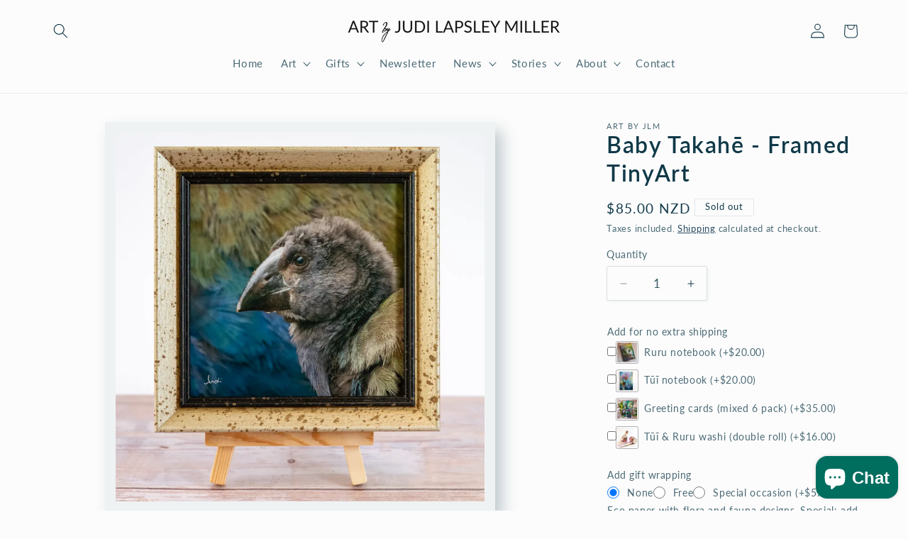

--- FILE ---
content_type: text/css
request_url: https://www.artbyjlm.com/cdn/shop/t/39/assets/artbyjlm.css?v=183898171060987667651767137005
body_size: -375
content:
h1,h2{text-transform:uppercase;letter-spacing:.05em}.product__title h1{font-size:calc(var(--font-heading-scale) * 3rem);text-transform:none}.rte img.plainimage,img.plainimage,.footer-block__image-wrapper.global-media-settings{border:none;box-shadow:none}.plain-media,.plain-media:after,.plain-media .global-media-settings,.plain-media .global-media-settings:after{border:none!important;box-shadow:none!important}.gallery-img-caption{font-size:1.2rem;letter-spacing:.07rem;line-height:calc(1 + .7 / var(--font-body-scale))}#dummy-chat-button-iframe,#ShopifyChat:not([style*="bottom: 0px" i]):not([style*="bottom:0px" i]){right:8px!important;bottom:12px!important}.blogbutton{background-color:#049b83;color:#fff!important;--border-offset:0}.blogbutton:hover{background-color:#4caf50}.blogbutton:after{--border-offset:0 !important}
/*# sourceMappingURL=/cdn/shop/t/39/assets/artbyjlm.css.map?v=183898171060987667651767137005 */


--- FILE ---
content_type: text/javascript
request_url: https://cdn.shopify.com/extensions/019bbb62-62e5-71d4-a57d-0cca6d8c2dcb/avis-options-v1.7.134.6/assets/apo-style-products.js
body_size: 24630
content:
function apoStyleProduct() {
  if (window.apo_js_loaded.style_product) return;
  AvisOptionsConfig.featured_product_variant = [
    "variant-selects[id*=variant-selects-template]",
  ];
  AvisOptionsConfig.featured_product_url_block = [
    ".featured-product section[id^='ProductInfo-template--']",
    "section.section-featured-product product-info",
  ];
  let AvisStyleOptions = window.AvisStyleOptions || {};
  window.apo_js_loaded.style_product = true;
  var avisKeyShopifyOption = [
    {
      event: "click",
      elem: "variant-selects .bls__product-color-swatches[data-value='{0}']",
    },
    {
      event: "click",
      elem: ".product-options .product-options__section[data-property='{1}'] .product-options__value[data-escape='{0}']",
    },
  ];
  let apoFunction = {};
  apoFunction.queryProductInfo = async function(locales, ids, isCountryPrimary){
    if (!ids?.length) return "";
    locales = window.apoOptionLocales?.convertLocales(locales);
    let idsArr = [];
    for(let id of ids)
    {
        idsArr.push(`gid://shopify/Product/${id}`);
    }
    let idsString = idsArr.join('","');//country: ${window.Shopify.country.toUpperCase() ?? "EN"},
    let country = ''
    if (window?.ap_front_settings?.shop_id === "94008115548" && isCountryPrimary) {
      country = `,country: VN`;
    }
    let query = `\n        query productDetails @inContext(language: ${locales.toUpperCase()} ${country}) {\n            nodes(ids: ["${idsString}"]) {\n                ... on Product {\n                    id\n                    handle\n                    title\n                    availableForSale\n                    options{\n                        name\n                        optionValues{\n                            name\n                        }\n                    }\n                }\n            }\n        }\n    `;
    return query;
  }
  apoFunction.fetchStoreFront = async function(queryData){
      if (!window.apoOptionLocales?.config?.storefront_connect) return null;
      let root = window.Shopify && window.Shopify.routes && (window.Shopify.routes.root || window.Shopify.routes.root_url) || "/";
      let url = `${root}api/${window.apoOptionLocales?.version}/graphql.json`;
      let data =  {
          method: "POST",
          headers: {
              "Content-Type": "application/json",
              "X-Shopify-Storefront-Access-Token": window.apoOptionLocales?.config?.storefront_connect
          },
          body: JSON.stringify({
              query: queryData
          })
      };
      const response = await fetch(url, data);
      if (response.ok)
      {
        const json = await response.json();
        return json;
      }

      return null;
  }

 var avisProducts = (function (e) {
    function n(n) {
      for (var t, r, a = n[0], i = n[1], c = 0, l = []; c < a.length; c++)
        (r = a[c]),
          Object.prototype.hasOwnProperty.call(o, r) && o[r] && l.push(o[r][0]),
          (o[r] = 0);
      for (t in i) Object.prototype.hasOwnProperty.call(i, t) && (e[t] = i[t]);
      for (u && u(n); l.length; ) l.shift()();
    }
    var t = {},
      o = {
        3: 0,
      };
    function styleOptions(n) {
      if (t[n]) return t[n].exports;
      var o = (t[n] = {
        i: n,
        l: !1,
        exports: {},
      });
      return (
        e[n].call(o.exports, o, o.exports, styleOptions), (o.l = !0), o.exports
      );
    }
    (styleOptions.e = async function (e) {}),
      (styleOptions.d = function (e, n, t) {
        styleOptions.o(e, n) ||
          Object.defineProperty(e, n, {
            enumerable: !0,
            get: t,
          });
      }),
      (styleOptions.r = function (e) {
        "undefined" != typeof Symbol &&
          Symbol.toStringTag &&
          Object.defineProperty(e, Symbol.toStringTag, {
            value: "Module",
          }),
          Object.defineProperty(e, "__esModule", {
            value: !0,
          });
      }),
      (styleOptions.o = function (e, n) {
        return Object.prototype.hasOwnProperty.call(e, n);
      }),
      (styleOptions.rootExtension = ""),
      (styleOptions.oe = function (e) {
        throw (console.error(e), e);
      });
    var a = (window.AvisSwatchVariantsItem =
        window.AvisSwatchVariantsItem || []),
      i = a.push.bind(a);
    (a.push = n), (a = a.slice());
    for (var c = 0; c < a.length; c++) n(a[c]);
    var u = i;

    styleOptions.getListKeyStyle = function (o) {
      for (var t = {}, n = 0; n < o.length; n++) {
        let diplayStyle = o[n].display_style;
        t[o[n].option_name] = diplayStyle ? diplayStyle : "button";
      }

      return t;
    };
    styleOptions.getListKeyStyleSwatch = function (o) {
      for (var t = {}, n = 0; n < o.length; n++) {
        let data = o[n].display_style_swatch;
        t[o[n].option_name] = data ? data : "variant";
      }

      return t;
    };
    styleOptions.getListKeyStyleCollectionSwatch = function (o) {
      for (var t = {}, n = 0; n < o.length; n++) {
        let data = o[n].display_style_collection_swatch;
        t[o[n].option_name] = data ? data : "variant";
      }

      return t;
    };
    styleOptions.getListColors = function (o) {
      for (var t = [], n = 0; n < o.length; n++)
        for (var e = 0; e < o[n].option_values.length; e++)
          void 0 !== o[n].option_values[e]?.color_1?.color &&
            (t[o[n].option_name + "-" + o[n].option_values[e].value] =
              o[n].option_values[e]?.color_1?.color);
      return Object.assign({}, t);
    };
    styleOptions.getListColors2 = function (o) {
      for (var t = [], n = 0; n < o.length; n++)
        for (var e = 0; e < o[n].option_values.length; e++)
          void 0 !== o[n].option_values[e]?.color_2?.color &&
            (t[o[n].option_name + "-" + o[n].option_values[e].value] =
              o[n].option_values[e]?.color_2?.color);
      return Object.assign({}, t);
    };
    styleOptions.getListColorImage = function (o) {
      for (var t = [], n = 0; n < o.length; n++)
        for (var e = 0; e < o[n].option_values.length; e++)
          void 0 !== o[n].option_values[e]?.image_file &&
            (t[o[n].option_name + "-" + o[n].option_values[e].value] =
              o[n].option_values[e]?.image_file);
      return Object.assign({}, t);
    };
    styleOptions.getListColorImageUrl = function (o) {
      for (var t = [], n = 0; n < o.length; n++)
        for (var e = 0; e < o[n].option_values.length; e++)
          void 0 !== o[n].option_values[e]?.image_url &&
            (t[o[n].option_name + "-" + o[n].option_values[e].value] =
              o[n].option_values[e]?.image_url);
      return Object.assign({}, t);
    };

    styleOptions.getListOrderOptions = function (o) {
      for (var t = [], n = 0; n < o.length; n++) t[o[n].name] = o[n].order;
      return Object.assign({}, t);
    };
    styleOptions.getListKeyEnableCollection = function (option) {
      for (var result = {}, n = 0; n < option.length; n++) {
        let data = option[n].enable_collection ?? false;
        result[option[n].option_name] = data;
      }

      return result;
    };

    styleOptions.getListKeySwatchCollection = function (option) {
      for (var result = {}, n = 0; n < option.length; n++) {
        let data = option[n].display_style_collection;
        result[option[n].option_name] = data ? data : "button";
      }

      return result;
    };

    styleOptions.getListDesignId = function (option) {
      for (var result = {}, n = 0; n < option.length; n++) {
        let data = option[n].product_design_id;
        result[option[n].option_name] = data ? data : "button";
      }

      return result;
    };

    styleOptions.getListCollectionDesignId = function (option) {
      for (var result = {}, n = 0; n < option.length; n++) {
        let data = option[n].collection_design_id;
        result[option[n].option_name] = data ? data : "collection_button";
      }

      return result;
    };

    styleOptions.getEnableCollection = function (option) {
      for (var result = {}, n = 0; n < option.length; n++) {
        let data = option[n].enable_collection;
        result[option[n].option_name] =
          data === false ? false : data ? data : true;
      }

      return result;
    };

    styleOptions.getListPriority = function (o, fieldName) {
      for (var t = [], n = 0; n < o.length; n++)
        for (var e = 0; e < o[n].option_values.length; e++)
          void 0 !== o[n].option_values[e][fieldName] &&
            (t[o[n].option_name + "-" + o[n].option_values[e].value] =
              o[n].option_values[e][fieldName]);
      return Object.assign({}, t);
    };

    styleOptions.imageUrl = function (url, r, t) {
      t = t || !1;
      var a = url.split(".").pop(),
        o = url.lastIndexOf(a) - 1;
      return url.slice(0, o) + "_" + r + url.slice(o);
    };

    styleOptions.toggle = function (elem) {
      elem.style.display =
        "block" != getComputedStyle(elem).display ? "block" : "none";
    };

    styleOptions.removeSpecialCharacter = function (o) {
      for (var t = o.split(""), n = 0; n < t.length; n++)
        switch (t[n]) {
          case "'":
            t[n] = t[n].replace("'", "\\'");
            break;
          case '"':
            t[n] = t[n].replace('"', '\\"');
            break;
          case "#":
            t[n] = t[n].replace("#", "#");
            break;
          case "$":
            t[n] = t[n].replace("$", "$");
            break;
          case "%":
            t[n] = t[n].replace("%", "%");
            break;
          case "&":
            t[n] = t[n].replace("&", "&");
            break;
          case "(":
            t[n] = t[n].replace("(", "(");
            break;
          case ")":
            t[n] = t[n].replace(")", ")");
            break;
          case "*":
            t[n] = t[n].replace("*", "*");
            break;
          case "+":
            t[n] = t[n].replace("+", "+");
            break;
          case "/":
            t[n] = t[n].replace("/", "/");
            break;
          case ":":
            t[n] = t[n].replace(":", ":");
            break;
          case ";":
            t[n] = t[n].replace(";", ";");
            break;
          case "<":
            t[n] = t[n].replace("<", "<");
            break;
          case ">":
            t[n] = t[n].replace(">", ">");
            break;
          case "=":
            t[n] = t[n].replace("=", "=");
            break;
          case "?":
            t[n] = t[n].replace("?", "?");
            break;
          case "@":
            t[n] = t[n].replace("@", "@");
            break;
          case "[":
            t[n] = t[n].replace("[", "[");
            break;
          case "]":
            t[n] = t[n].replace("]", "]");
            break;
          case "^":
            t[n] = t[n].replace("^", "^");
            break;
          case "`":
            t[n] = t[n].replace("`", "`");
            break;
          case "{":
            t[n] = t[n].replace("{", "{");
            break;
          case "|":
            t[n] = t[n].replace("|", "|");
            break;
          case "}":
            t[n] = t[n].replace("}", "}");
            break;
          case "~":
            t[n] = t[n].replace("~", "~");
            break;
          default:
            t[n] = t[n];
        }
      return t.join("");
    };

    styleOptions.formatMoney = function (e, t = true, a = true) {
      var r = AvisStyleOptions.moneyFormat;
      function o(e, r) {
        return void 0 === e ? r : e;
      }
      function n(e, r, t, a, n) {
        if (
          ((r = o(r, 2)),
          (t = o(t, ",")),
          (a = o(a, ".")),
          isNaN(e) || null == e)
        )
          return 0;
        var i = (e = (e / 100).toFixed(r)).split(".");
        return (
          i[0].replace(/(\d)(?=(\d\d\d)+(?!\d))/g, "$1" + t) +
          (i[1] && (n || parseInt(i[1]) > 0) ? a + i[1] : "")
        );
      }
      "string" == typeof e && (e = e.replace(".", ""));
      var i = "",
        s = /\{\{\s*(\w+)\s*\}\}/,
        c = r;
      switch (c.match(s)[1]) {
        case "amount":
          i = n(e, 2, ",", ".", a);
          break;
        case "amount_no_decimals":
          i = n(e, 0, ",", ".", a);
          break;
        case "amount_with_comma_separator":
          i = n(e, 2, ".", ",", a);
          break;
        case "amount_with_space_separator":
          i = n(e, 2, " ", ",", a);
          break;
        case "amount_with_period_and_space_separator":
          i = n(e, 2, " ", ".", a);
          break;
        case "amount_no_decimals_with_comma_separator":
          i = n(e, 0, ".", ",", a);
          break;
        case "amount_no_decimals_with_space_separator":
          i = n(e, 0, " ", "", a);
          break;
        case "amount_with_space_separator":
          i = n(e, 2, " ", ",", a);
          break;
        case "amount_with_apostrophe_separator":
          i = n(e, 2, "'", ".", a);
      }
      return t ? c.replace(s, i) : i;
    };

    styleOptions.configAppPage = function () {
      let config = window.ap_front_settings?.config["config_app"];
      if (config && config.shopify_option) {
        config.shopify_option["app_v"] =
          window.ap_front_settings?.config["app_v"] ?? "v1";
        config.shopify_option["sort_option"] = false;

        return config.shopify_option;
      }
      return {
        app_v: window.ap_front_settings?.config["app_v"] ?? "v1",
        sort_option: false,
        setting: {
          s_show_product_page: false,
          s_show_collection_page: false,
          s_show_button_addcart: false,
          s_is_addcart_ajax: false,
          s_show_option_name_product: true,
          s_show_option_name_collection: true,
          s_show_limit_number_swatch: false,
          s_limit_number_swatch: 5,
          s_show_tooltip_collection: true,
          s_show_tooltip_product: true,
          s_show_quickview: false,
          s_show_featured_product: false,
          tooltip_product_image: true
        },
        localization: {
          add_to_cart: "Add to cart",
          added_to_cart: "Added to cart",
          sold_out: "Sold out",
        },
      };
    };

    return styleOptions((styleOptions.s = 0));
  })([
    function (e, objectData, styleOptionsPlugin) {
      (styleOptionsPlugin.rootExtension = AvisStyleOptions.rootExtension),
        ("product" != AvisStyleOptions.page &&
          "index" != AvisStyleOptions.page &&
          "collection" != AvisStyleOptions.page &&
          "search" != AvisStyleOptions.page) ||
          renderOptionForProductPage(styleOptionsPlugin);
    },
  ]);

  function renderOptionForProductPage(styleOptions) {
    function hoverTooltip (optionValueSelector) {
      optionValueSelector.addEventListener("mouseover", function (event) {
        let avisContainerSelector = optionValueSelector.closest(
            `.avis-swatch-product-container`
          ),
          avisPosition = avisContainerSelector.getBoundingClientRect(); // t
        let swatchPosition = optionValueSelector.getBoundingClientRect();
        let tooltipSelector = optionValueSelector.querySelector(
          ".apo-swatch-tooltip"
        );
        if (tooltipSelector) 
        {
          document.querySelectorAll(".apo-swatch-tooltip").forEach((item) => {
            item.classList.remove("avis-varians-hover");
          });
          tooltipSelector.classList.add("avis-varians-hover");
        }
        let tooltipArrowSelector =
          optionValueSelector.querySelector(".apo-swatch-arrow");
        let arrowHeight =
          tooltipArrowSelector?.getBoundingClientRect()?.height || 0;
        if (tooltipSelector) {
          let tooltipPosition = tooltipSelector.getBoundingClientRect();
          if (swatchPosition.left < avisPosition.left) {
            tooltipSelector.setAttribute("style","left: 50%");
            return;
          }

          let positionRight = window.innerWidth - avisPosition.right;
          let swatchRight = window.innerWidth - swatchPosition.right;
          let swatchHaft = swatchPosition.width / 2;
          let tooltipHaft = tooltipPosition.width / 2;
          let calPositionLeft =
            swatchPosition.left - avisPosition.left + swatchHaft;
            if (calPositionLeft < tooltipHaft) {
              tooltipSelector.setAttribute("style", `left: calc(50% + ${
                tooltipHaft -
                (swatchPosition.left - avisPosition.left + swatchHaft)
              }px) !important;`);
            } else {
              calPositionLeft = swatchRight - positionRight + swatchHaft;
              if (calPositionLeft < tooltipHaft) {
                tooltipSelector.setAttribute("style", `left: calc(50% - ${
                  tooltipHaft - (swatchRight - positionRight + swatchHaft)
                }px) !important;`);
              } else tooltipSelector.setAttribute("style","left: 50%");
            }

          let tooltipHeight = tooltipPosition.height;
          let calTop = swatchPosition.top - arrowHeight;
          if (tooltipHeight > calTop) {
            tooltipSelector.classList.remove("apo-swatch-tooltip-top");
            tooltipSelector.classList.add("apo-swatch-tooltip-bottom");
            tooltipArrowSelector.classList.remove("apo-swatch-arrow-top");
            tooltipArrowSelector.classList.add("apo-swatch-arrow-bottom");
          } else {
            tooltipSelector.classList.remove("apo-swatch-tooltip-bottom");
            tooltipSelector.classList.add("apo-swatch-tooltip-top");
            tooltipArrowSelector.classList.remove("apo-swatch-arrow-bottom");
            tooltipArrowSelector.classList.add("apo-swatch-arrow-top");
          }
        }
      });
    }

    function applyTooltipImage(showTooltip, showTooltipImage, imgUrl, title)
    {
      if (!showTooltip) return "";
      let html = "";
      html += `<div class='apo-swatch-tooltip avis-option-value-tooltip apo-swatch-tooltip-top'>`
      if (showTooltipImage && imgUrl) html+= `  <span class='apo-tooltip-img' style="background-image: url('${imgUrl}')">&nbsp;</span>`;
      html+= `  <span class='apo-tooltip-title'>${title}</span>`;
      html += `</div>`;
      html += `<span class='apo-swatch-arrow apo-swatch-arrow-top'></span>`

      return html;
    } 

    var apoChangeSelect = null;
    let formProductPage = document.querySelector("form[id^='product_form_']");
    if (formProductPage && window.apoChangeVariation) {
      apoChangeSelect = new window.apoChangeVariation(formProductPage);
    }
    var linkHttp =
      window.Shopify && window.Shopify.routes && window.Shopify.routes.root
        ? window.Shopify.routes.root
        : "/";
    var classSwatchProductPageContainer = "avis-swatch-product-container";
    let optionsSwatchConfig = AvisStyleOptions;
    optionsSwatchConfig.appConfig = styleOptions.configAppPage();
    if (
      !optionsSwatchConfig.appConfig.setting.s_show_product_page ||
      !optionsSwatchConfig.appConfig.app_v ||
      optionsSwatchConfig.appConfig.app_v.indexOf("v2") === -1
    ) {
      return;
    }
    if (!optionsSwatchConfig?.product_ids_option?.length && !optionsSwatchConfig?.style_options?.length && AvisStyleOptions.plan !== "OLD") return;
    if (optionsSwatchConfig.page == "product" && optionsSwatchConfig?.product_ids_option.length > 0 && !optionsSwatchConfig?.product_ids_option.includes(`${optionsSwatchConfig?.product?.id}`)) return;

    renderOptionVariantsProductPage(optionsSwatchConfig);
    let currentVariantId = null;
    function renderOptionVariantsProductPage(dataOptionApp) {
    let setIntervalVariantId =  setInterval(function(){
        let formAddToCart = document.querySelector(AvisStyleOptions.formAddToCart.join(','));
        if (formAddToCart)
        {
          let variantIdSelector = formAddToCart.querySelector('[name="id"]');
          if (variantIdSelector)
          {
            clearInterval(setIntervalVariantId);
            function changePriceByVariant(){
              let variantIdLastest = formAddToCart.querySelector('[name="id"]');
              if (variantIdLastest && variantIdLastest.value !== currentVariantId)
              {
                currentVariantId = variantIdLastest.value;
                let productVariant = dataOptionApp?.product?.variants?.find((item) => item.id == currentVariantId);
                if (productVariant)
                {
                  let listOptionPriceSelector = document.querySelectorAll('.avis-design-swatch_price .avis-option-value-item');
                  listOptionPriceSelector.forEach((item) => {
                    let indexOption = item.closest(".avis-design-swatch_price")?.getAttribute("data-option-index") ?? 0;
                    let optionValue = item.getAttribute('data-value');
                    let optionData = {
                      option1: productVariant.option1,
                      option2: productVariant.option2,
                      option3: productVariant.option3
                    };
                    optionData[`option${parseInt(indexOption)+1}`] = optionValue;
                    let findVariantPrice = dataOptionApp.product.variants.find((item) => item.option1 == optionData.option1 && item.option2 == optionData.option2 && item.option3 == optionData.option3);
                    if (findVariantPrice)
                    {
                      let inputSelector = item.querySelector("input[id^='avis-option-value-item']");
                      if (inputSelector)
                      {
                        inputSelector.setAttribute("data-price", findVariantPrice.price);
                        inputSelector.setAttribute("data-variantid", findVariantPrice.id);
                      }
                      let priceSelector = item.querySelector(".avis-swatch-value-price");
                      if (priceSelector)
                      {
                        priceSelector.innerHTML =  styleOptions.formatMoney(findVariantPrice.price);
                      }
                    }
                  });
                }
              }
            }
            new MutationObserver(() => {
              changePriceByVariant();
              }).observe(variantIdSelector, {
              attributes: true,
              childList: true,
              subtree: true,
            });

            setTimeout(() => {
              changePriceByVariant();
            }, 500);
          }
        }
      }, 200);
      var binEventDropDownList = async function (classContainer) {
          if (!classContainer) {
            classContainer = classSwatchProductPageContainer;
          }
          document.addEventListener("click", function () {
            document
              .querySelectorAll(`.${classContainer} ul.avis-dropdown-option`)
              .forEach(function (t) {
                if ("block" == getComputedStyle(t).display) {
                  Object(styleOptions.toggle)(t);
                }
              });
          });
          document.querySelectorAll(
            `.${classContainer} ul.avis-dropdown-option`
          ).length &&
            (document
              .querySelectorAll(`.${classContainer} .avis-swatch-drop-down`)
              .forEach(function (t) {
                t.addEventListener("click", function (e) {
                  e.preventDefault(),
                    e.stopPropagation(),
                    Object(styleOptions.toggle)(t.nextElementSibling);
                });
              }),
            document
              .querySelectorAll(
                `.${classContainer} ul.avis-dropdown-option li.avis-style-value-dropdownlist`
              )
              .forEach(function (t) {
                t.addEventListener("click", function (e) {
                  e.preventDefault(),
                    e.stopPropagation(),
                    Object(styleOptions.toggle)(
                      t.closest("ul.avis-dropdown-option")
                    ),
                    (t.querySelector('input[type="radio"]').checked = true),
                    t
                      .querySelector('input[type="radio"]')
                      .dispatchEvent(new CustomEvent("change"));
                });
              }));
        },
        createVariantContainer = function () {
          if (
            0 ==
            document.querySelectorAll(`.${classSwatchProductPageContainer}`)
              .length
          ) {
            var swatchVariantContainer = document.createElement("div");
            swatchVariantContainer.classList.add(
              classSwatchProductPageContainer
            );
            let selectorVariant = document.querySelector(
              dataOptionApp.selectors.selectOptionDetail
            );
            if (selectorVariant && !selectorVariant.closest('.avisbls-container')) {
              selectorVariant.parentNode.insertBefore(
                swatchVariantContainer,
                selectorVariant
              );
            }
          }
        },
        hideShopifyVariants = async function () {
          document
            .querySelectorAll(
              dataOptionApp.selectors.selectOptionDetail +
                "," +
                dataOptionApp.selectors.selectOptionDetailExtensionHide
            )
            .forEach(function (t) {
              if (t.closest('.avisbls-container')) return;
              return t.setAttribute("style", "display:none !important"); //t.style.display = "none !important"
            }),
            document.querySelector(".product__sticky dl.price") &&
              (document.querySelector(
                ".product__sticky dl.price"
              ).style.display = "none"),
            document.querySelector(
              ".product__sticky .avis-product-swatch-price"
            ) &&
              (document.querySelector(
                ".product__sticky .avis-product-swatch-price"
              ).style.display = "block"),
            setTimeout(function () {
              document.querySelectorAll(".selector-wrapper select").length &&
                document
                  .querySelectorAll(
                    ".selector-wrapper:not(.product-qty) select"
                  )
                  .forEach(function (t) {
                    return t.setAttribute("style", "display:none !important");
                  });
            }, 300);
        },
        showStock = async function (e) {
          if (
            ("enable" == dataOptionApp.stock || 1 == dataOptionApp.stock) &&
            0 == dataOptionApp.enable_mandatory &&
            "shopify" == e.inventory_management
          ) {
            var o = null == e ? void 0 : e.inventory_quantity;
            void 0 !== o &&
              (document.querySelector(".avis-number-stock-variant").innerText =
                dataOptionApp.stock_message.replace("{number}", o));
          }
        },
        binEventOptionVariants = async function (variants, classContainer) {
          if (!classContainer) classContainer = classSwatchProductPageContainer;
          if (variants.length > 0) {
            var toggleOutOfStocks = function (e) {
              var elemOptions = document.querySelectorAll(
                  `.${classContainer} .avis-swatch-option`
                ),
                optionWidthValues = dataOptionApp.options_with_values,
                toggleOutOfStock = function (elemOption, e, o) {
                  null !=
                    elemOption.querySelector(
                      "ul.avis-option-values li.avis-option-value-item:nth-child(".concat(
                        e + 1,
                        ")"
                      )
                    ) &&
                    elemOption
                      .querySelector(
                        "ul.avis-option-values li.avis-option-value-item:nth-child(".concat(
                          e + 1,
                          ")"
                        )
                      )
                      .classList.toggle("avis-out-of-stock", !o);
                };
              elemOptions &&
                elemOptions[0] &&
                optionWidthValues[0].values.forEach(function (n, u) {
                  toggleOutOfStock(
                    elemOptions[0],
                    u,
                    dataOptionApp.product.variants.some(function (t) {
                      return t.option1 === n && t.available;
                    })
                  ),
                    void 0 !== e[0] &&
                      elemOptions[1] &&
                      optionWidthValues[1].values.forEach(function (n, u) {
                        toggleOutOfStock(
                          elemOptions[1],
                          u,
                          dataOptionApp.product.variants.some(function (t) {
                            return (
                              t.option2 === n &&
                              t.option1 === e[0] &&
                              t.available
                            );
                          })
                        ),
                          void 0 !== e[1] &&
                            elemOptions[2] &&
                            optionWidthValues[2].values.forEach(function (
                              r,
                              n
                            ) {
                              toggleOutOfStock(
                                elemOptions[2],
                                n,
                                dataOptionApp.product.variants.some(function (
                                  t
                                ) {
                                  return (
                                    t.option3 === r &&
                                    t.option1 === e[0] &&
                                    t.option2 === e[1] &&
                                    t.available
                                  );
                                })
                              );
                            });
                      });
                });
            };
            setTimeout(function () {
              dataOptionApp.group_image &&
                dataOptionApp.cur_locale == dataOptionApp.locale &&
                (function () {
                  if (
                    document.querySelectorAll(".avis-variant-color-detail")
                      .length &&
                    dataOptionApp.product.variants.length > 1
                  ) {
                    for (
                      var e = "", o = 0;
                      o < dataOptionApp.product.options.length;
                      o++
                    ) {
                      var c = dataOptionApp.optionsApp.find(function (e) {
                        return e.name == dataOptionApp.product.options[o];
                      });
                      (1 != c.display_style && 2 != c.display_style) ||
                        (e = "option" + (o + 1));
                    }
                    for (
                      var n = dataOptionApp.curVariant[e], u = 0;
                      u <
                      dataOptionApp.selectors.productThumbnailsImageSelector
                        .length;
                      u++
                    )
                      document
                        .querySelectorAll(
                          dataOptionApp.selectors
                            .productThumbnailsImageSelector[u]
                        )
                        .forEach(function (t) {
                          return t.classList.add("avis-sw-media--hide");
                        });
                    for (
                      var l = [],
                        a = [],
                        d = ((u = 0), dataOptionApp.product.variants.length);
                      u < d;
                      u++
                    ) {
                      var i = t.product.variants[u];
                      -1 == l.indexOf(i[e]) &&
                        (l.push(i[e]),
                        i.featured_media &&
                          (a[i.featured_media.position] = i[e]));
                    }
                    if (
                      (a.forEach(function (e, o) {
                        if (void 0 !== e)
                          for (
                            var r = o - 1,
                              c = dataOptionApp.product.media.length;
                            r < c;
                            r++
                          )
                            for (
                              var n = 0;
                              n <
                              dataOptionApp.selectors
                                .productThumbnailsImageSelector.length;
                              n++
                            ) {
                              var u;
                              null ===
                                (u = document.querySelectorAll(
                                  t.selectors.productThumbnailsImageSelector[n]
                                )[r]) ||
                                void 0 === u ||
                                u.setAttribute("data-color", e);
                            }
                      }),
                      -1 != l.indexOf(n))
                    )
                      for (
                        u = 0;
                        u <
                        dataOptionApp.selectors.productThumbnailsImageSelector
                          .length;
                        u++
                      )
                        document
                          .querySelectorAll(
                            dataOptionApp.selectors
                              .productThumbnailsImageSelector[u] +
                              '[data-color="' +
                              Object(styleOptions.removeSpecialCharacter)(n) +
                              '"]'
                          )
                          .forEach(function (t) {
                            return t.classList.remove("avis-sw-media--hide");
                          });
                    for (
                      u = 0;
                      u <
                      dataOptionApp.selectors.productThumbnailsImageSelector
                        .length;
                      u++
                    )
                      document
                        .querySelectorAll(
                          dataOptionApp.selectors
                            .productThumbnailsImageSelector[u]
                        )
                        .forEach(function (t, e) {
                          void 0 === t.getAttribute("data-color") &&
                            (t.classList.remove("avis-sw-media--hide"),
                            t.setAttribute("data-color", "AllColors"));
                        });
                  }
                })();
            }, 300),
              (function () {
                var l = [];
                if (0 == dataOptionApp.appConfig.sort_option) {
                  var o = "",
                    n = "",
                    u = "";
                  l = [];
                  dataOptionApp.product.variants.forEach(function (e) {
                    dataOptionApp.curVariant &&
                      dataOptionApp.curVariant.id &&
                      e.id === dataOptionApp.curVariant.id &&
                      (e, (o = e.option1), (n = e.option2), (u = e.option3));
                  }),
                    toggleOutOfStocks((l = [o, n, u]));
                }
                document
                  .querySelectorAll(
                    `.${classContainer} .avis-option-values .avis-option-value-item input[type="radio"]`
                  )
                  .forEach(function (elemOptionValue) {
                    elemOptionValue.addEventListener("change", function (d) {
                      for (
                        var productForm,
                          elemOption = document.querySelectorAll(
                            `.${classContainer} .avis-swatch-option`
                          ),
                          existOption = true,
                          elemOptionIndex = 0;
                        elemOptionIndex < elemOption.length;
                        elemOptionIndex++
                      )
                        0 ==
                          elemOption[elemOptionIndex].querySelectorAll(
                            'input[type="radio"]:checked'
                          ).length && (existOption = false);
                      var k = elemOptionValue
                          .closest(`.${classContainer} .avis-swatch-option`)
                          .querySelector(".avis-option-name")
                          .getAttribute("data-name"),
                        optionIndex = elemOptionValue
                          .closest(`.${classContainer} .avis-swatch-option`)
                          .getAttribute("data-option-index"),
                        x = elemOptionValue.getAttribute("data-variantid"),
                        mediaId = elemOptionValue.getAttribute("data-mediaid"),
                        O = Object(styleOptions.removeSpecialCharacter)(
                          elemOptionValue.value
                        ),
                        optionValueChecked = elemOptionValue.value,
                        optionIndex1 = parseInt(optionIndex) + 1,
                        optionIndex2 = optionIndex1 + 1;

                      if (
                        window.ap_front_settings?.shop_id === "80577003848" ||
                        window.ap_front_settings?.shop_id === "26860880045"
                      ) {
                        k = k?.toLocaleLowerCase();
                      }

                      let apoOptionShopify = null;
                      apoOptionShopify = document.querySelector(
                        `.product-form__option label.block-swatch__item[title='${O}']`
                      );
                      if (apoOptionShopify) {
                        apoOptionShopify.click();
                        apoOptionShopify.dispatchEvent(
                          new CustomEvent("click")
                        );
                        if (
                          window.ap_front_settings?.shop_id === "6122176594"
                        ) {
                          return;
                        }
                      }

                      function triggerThemeOptions(){
                        void 0 !==
                        (null ===
                          (productForm = elemOptionValue.closest(
                            'form[action*="/cart/add"]'
                          )) || void 0 === productForm
                          ? void 0
                          : productForm.querySelectorAll(
                              dataOptionApp.selectors.singleOptionSelector
                            )[optionIndex]) &&
                        ((elemOptionValue
                          .closest('form[action*="/cart/add"]')
                          .querySelectorAll(
                            dataOptionApp.selectors.singleOptionSelector
                          )[optionIndex].value = optionValueChecked),
                        setTimeout(function () {
                          elemOptionValue
                            .closest('form[action*="/cart/add"]')
                            .querySelectorAll(
                              dataOptionApp.selectors.singleOptionSelector
                            )
                            [optionIndex].dispatchEvent(
                              new Event("change", {
                                bubbles: !0,
                              })
                            );
                        }, 300)),
                        // Trigger checked option value of shopify variant (With multi template theme)
                        setTimeout(function () {
                          null !=
                            document.getElementById("SingleOptionSelector-0") &&
                            document
                              .getElementById("SingleOptionSelector-0")
                              .dispatchEvent(new CustomEvent("change")),
                            null !=
                              document.getElementById(
                                "SingleOptionSelector-1"
                              ) &&
                              document
                                .getElementById("SingleOptionSelector-1")
                                .dispatchEvent(new CustomEvent("change")),
                            null !=
                              document.getElementById(
                                "SingleOptionSelector-2"
                              ) &&
                              document
                                .getElementById("SingleOptionSelector-2")
                                .dispatchEvent(new CustomEvent("change")),
                            null !=
                              document.getElementById(
                                "SingleOptionSelector-0"
                              ) &&
                              document
                                .getElementById("SingleOptionSelector-0")
                                .dispatchEvent(
                                  new Event("change", {
                                    bubbles: !0,
                                  })
                                ),
                            null !=
                              document.getElementById(
                                "SingleOptionSelector-1"
                              ) &&
                              document
                                .getElementById("SingleOptionSelector-1")
                                .dispatchEvent(
                                  new Event("change", {
                                    bubbles: !0,
                                  })
                                ),
                            null !=
                              document.getElementById(
                                "SingleOptionSelector-2"
                              ) &&
                              document
                                .getElementById("SingleOptionSelector-2")
                                .dispatchEvent(
                                  new Event("change", {
                                    bubbles: !0,
                                  })
                                ),
                            null !=
                              document.getElementById(
                                "ProductSelect-product-template-option-0"
                              ) &&
                              document
                                .getElementById(
                                  "ProductSelect-product-template-option-0"
                                )
                                .dispatchEvent(
                                  new Event("change", {
                                    bubbles: !0,
                                  })
                                ),
                            null !=
                              document.getElementById(
                                "ProductSelect-product-template-option-1"
                              ) &&
                              document
                                .getElementById(
                                  "ProductSelect-product-template-option-1"
                                )
                                .dispatchEvent(
                                  new Event("change", {
                                    bubbles: !0,
                                  })
                                ),
                            null !=
                              document.getElementById(
                                "ProductSelect-product-template-option-2"
                              ) &&
                              document
                                .getElementById(
                                  "ProductSelect-product-template-option-2"
                                )
                                .dispatchEvent(
                                  new Event("change", {
                                    bubbles: !0,
                                  })
                                );
                          let variantOptionSelector = null;

                          try {
                            let variantShopifyOption = document.querySelector(
                              `.product_variant_options .product-selector-option ul .variant-option input.product-option[value='${O}']`
                            );
                            variantShopifyOption && (variantShopifyOption.click(), variantShopifyOption.dispatchEvent(new Event("change")));
                          } catch (t) {
                            console.log(t);
                          }

                          try {
                            let variantShopifyOption = document.querySelector(
                              `div[data-product-options] .swatch-items-wrapper input[data-product-variant][value='${O}']`
                            );
                            variantShopifyOption && (variantShopifyOption.click(), variantShopifyOption.dispatchEvent(new Event("change")));
                          } catch (t) {
                            console.log(t);
                          }

                           try {
                             let variantColorInput = document.querySelector(
                               `.single-option-selector__wrap-option input[name="${k.toLowerCase()}"][value="${O}"]`
                             );
                             variantColorInput && (variantColorInput.click(), variantColorInput.dispatchEvent(new Event("change")));
                           } catch (t) {
                             console.log(t);
                           }

                           try {
                             let variantColorInput = document.querySelector(
                               `ul[id^='f8pr-ul-check'] input[title="${O.toLowerCase()}"][name="variant-id"]`
                             );
                             variantColorInput && (variantColorInput.click(), variantColorInput.dispatchEvent(new Event("change")));
                           } catch (t) {
                             console.log(t);
                           }


                           try {
                            variantOptionSelector = document.querySelector(
                              `.option-group__container[data-group-index='${optionIndex}'] .variant-option button[aria-label='${O}']`
                            );
                            if (variantOptionSelector)
                            {
                              let inputOption = variantOptionSelector.closest("label.variant-option")?.querySelector("input[type='radio']");
                              if (inputOption)
                              {
                                inputOption.checked = true;
                                inputOption.dispatchEvent(new Event("change"));
                              }
                            }

                            variantOptionSelector = document.querySelector(
                              `div[data-product-option='option${optionIndex1}'] button[data-option-value='${O}']`
                            );
                            if (variantOptionSelector)
                            {
                              variantOptionSelector.click();
                              return;
                            }
                          } catch (t) {
                            console.log(t);
                          }

                          try {
                            for (let keyItem of avisKeyShopifyOption) {
                              let selectorOption = document.querySelector(
                                keyItem.elem.replace("{0}", O).replace("{1}", k)
                              );
                              if (selectorOption) {
                                if (keyItem.event === "click") {
                                  selectorOption.click();
                                }
                              }
                            }
                          } catch (t) {
                            console.log(t);
                          }
                          try {
                            let variantSelector = document.querySelector(
                              'button.popover-listbox__option[value="' +
                                O +
                                '"]'
                            );
                            variantSelector &&
                              (variantSelector.click(),
                              variantSelector.dispatchEvent(
                                new Event("change")
                              ));
                          } catch (t) {
                            console.log(t);
                          }

                          let optionSelectData = document.querySelector(
                            '.select-popout__option[data-value="' + O + '"]'
                          );
                          try {
                            if (null != optionSelectData) {
                              if (
                                window.ap_front_settings?.shop_id ===
                                "75064181053"
                              ) {
                                optionSelectData.click();
                                return;
                              } else {
                                optionSelectData.parentElement.click();
                                optionSelectData.dispatchEvent(
                                  new Event("click", {
                                    bubbles: !0,
                                  })
                                );
                              }
                            }
                          } catch (t) {
                            console.log(t);
                          }
                          try {
                            optionSelectData = document.querySelector(
                              `[data-node-type='add-to-cart-option-list'] select[name='option${optionIndex1}']`
                            );
                            if (optionSelectData) {
                              let optionsSelect =
                                optionSelectData.querySelectorAll("option");
                              let valueChecked = optionValueChecked;
                              for (let item of optionsSelect) {
                                if (item.innerText === optionValueChecked) {
                                  valueChecked = item.value;
                                }
                              }
                              optionSelectData.value = valueChecked; //optionValueChecked ? optionValueChecked?.toLocaleLowerCase()?.split(" ").join("-") : "";
                              if (
                                window.ap_front_settings?.shop_id ===
                                  "87942856985" &&
                                apoChangeSelect
                              ) {
                                apoChangeSelect?.changeVariation();
                              }
                            }
                            optionSelectData = document.querySelector(
                              `.product_variant_options .product-selector-option select.option-${optionIndex1}`
                            );
                            if (optionSelectData) {
                              optionSelectData.value = optionValueChecked;
                              optionSelectData.dispatchEvent(
                                new CustomEvent("change")
                              );
                            }
                          } catch (t) {
                            console.log(t);
                          }
                          try {
                            null !=
                              document.querySelector(
                                'variant-selects select.product-meta-option[name="options[' +
                                  k +
                                  ']"]'
                              ) &&
                              ((document.querySelector(
                                'variant-selects select.product-meta-option[name="options[' +
                                  k +
                                  ']"]'
                              ).value = optionValueChecked),
                              document
                                .querySelector(
                                  'variant-selects select.product-meta-option[name="options[' +
                                    k +
                                    ']"]'
                                )
                                .dispatchEvent(new CustomEvent("change")));
                          } catch (t) {
                            console.log(t);
                          }
                          try {
                            null !=
                              document.querySelector(
                                '.single-option-selector[name="options[' +
                                  k +
                                  ']"]'
                              ) &&
                              ((document.querySelector(
                                '.single-option-selector[name="options[' +
                                  k +
                                  ']"]'
                              ).value = optionValueChecked),
                              document
                                .querySelector(
                                  '.single-option-selector[name="options[' +
                                    k +
                                    ']"]'
                                )
                                .dispatchEvent(new CustomEvent("change")));
                          } catch (t) {
                            console.log(t);
                          }
                          try {
                            let variantElem = document.querySelector(
                              '.product-form__input .product-meta-option.select__select[data-name="options[' +
                              k.charAt(0).toUpperCase() + k.slice(1) +
                              ']"]');
                            null != variantElem &&
                              (variantElem.value = optionValueChecked,
                              variantElem.dispatchEvent(new Event("change", { bubbles: true })));

                              if (["50785288399", "84853260614", "65634566189", "65285226672"].includes(window.ap_front_settings.shop_id)) {
                                const variantOptionSelector = document.querySelector('.product-form__input .select__select[name="options[' + k.charAt(0).toUpperCase() + k.slice(1) + ']"]');
  
                                if (variantOptionSelector) {
                                  variantOptionSelector.value = optionValueChecked;
                                  variantOptionSelector.dispatchEvent(new Event('change', { bubbles: true }));
  
                                  const enforceValue = () => {
                                    if (variantOptionSelector.value !== optionValueChecked) {
                                      variantOptionSelector.value = optionValueChecked;
                                      variantOptionSelector.dispatchEvent(new Event('change', { bubbles: true }));
                                    }
                                  };
  
                                  variantOptionSelector.addEventListener('change', enforceValue);
                                  variantOptionSelector.addEventListener('input', enforceValue);
  
                                  const observer = new MutationObserver(() => {
                                    enforceValue();
                                  });
  
                                  observer.observe(variantOptionSelector, { attributes: true, childList: false, subtree: false });
  
                                  setTimeout(() => {
                                    observer.disconnect();
                                    variantOptionSelector.removeEventListener('change', enforceValue);
                                    variantOptionSelector.removeEventListener('input', enforceValue);
                                  }, 5000); 
                                }
                              }
                          } catch (t) {
                            console.log(t);
                          }
                          try {
                            null !=
                              document.querySelector(".single-option-selector input.bcpo-front-button-option") &&
                              (document.querySelector('.single-option-selector input.bcpo-front-button-option[value="' + O +'"]').click(),
                              document.querySelector('.single-option-selector input.bcpo-front-button-option[value="' + O +'"]').dispatchEvent(new Event("change")));
                          } catch (t) {
                            console.log(t);
                          }
                          try {
                            null !=
                              document.querySelector(".single-option-selector input.bcpo-front-image-option") &&
                              (document.querySelector('.single-option-selector input.bcpo-front-image-option[value="' + O +'"]').click(),
                              document.querySelector('.single-option-selector input.bcpo-front-image-option[value="' + O +'"]').dispatchEvent(new Event("change")));
                          } catch (t) {
                            console.log(t);
                          }
                          try {
                            null !=
                              document.querySelector(
                                "fieldset.product-variant-picker-block .variant-input input.custom-input"
                              ) &&
                              (document
                                .querySelector(
                                  'fieldset.product-variant-picker-block .variant-input input.custom-input[name="options[' +
                                    k +
                                    ']"][value="' +
                                    O +
                                    '"]'
                                )
                                .click(),
                              document
                                .querySelector(
                                  'fieldset.product-variant-picker-block .variant-input input.custom-input[name="options[' +
                                    k +
                                    ']"][value="' +
                                    O +
                                    '"]'
                                )
                                .dispatchEvent(new Event("change")));
                          } catch (t) {
                            console.log(t);
                          }
                          try {
                            null !=
                              document.querySelector(
                                '.js-single-option-selector[data-index="option' +
                                  optionIndex1 +
                                  '"][value="' +
                                  O +
                                  '"]'
                              ) &&
                              (document
                                .querySelector(
                                  '.js-single-option-selector[data-index="option' +
                                    optionIndex1 +
                                    '"][value="' +
                                    O +
                                    '"]'
                                )
                                .click(),
                              document
                                .querySelector(
                                  '.js-single-option-selector[data-index="option' +
                                    optionIndex1 +
                                    '"][value="' +
                                    O +
                                    '"]'
                                )
                                .dispatchEvent(new Event("change")));
                          } catch (t) {
                            console.log(t);
                          }
                          null !=
                            document.querySelector(
                              '.variant-picker-block .selector-wrapper.product-form__item select[data-index="option' +
                                optionIndex1 +
                                '"]'
                            ) &&
                            ((document.querySelector(
                              '.variant-picker-block .selector-wrapper.product-form__item select[data-index="option' +
                                optionIndex1 +
                                '"]'
                            ).value = optionValueChecked),
                            document
                              .querySelector(
                                '.variant-picker-block .selector-wrapper.product-form__item select[data-index="option' +
                                  optionIndex1 +
                                  '"]'
                              )
                              .dispatchEvent(
                                new Event("change", {
                                  bubbles: !0,
                                })
                              )),
                            null !=
                              document.getElementById(
                                "Option-product-" + optionIndex
                              ) &&
                              ((document.getElementById(
                                "Option-product-" + optionIndex
                              ).value = j),
                              document
                                .getElementById("Option-product-" + optionIndex)
                                .dispatchEvent(new CustomEvent("change")));

                          try {
                            null !=
                              document.querySelector(
                                '.product-form__option[data-selector-type="select"] select'
                              ) &&
                              ((document.querySelector(
                                '.product-form__option[data-selector-type="select"] select'
                              ).value = optionValueChecked),
                              document
                                .querySelector(
                                  '.product-form__option[data-selector-type="select"] select'
                                )
                                .dispatchEvent(
                                  new Event("change", {
                                    bubbles: !0,
                                  })
                                ));
                          } catch (t) {
                            console.log(t);
                          }

                          try {
                            null !=
                              document.querySelector(
                                '#nt_variations .swatches-select[data-option-index="' +
                                  optionIndex +
                                  '"] a[data-val="' +
                                  O.toLowerCase().replaceAll(" ", "-") +
                                  '"]'
                              ) &&
                              (document
                                .querySelector(
                                  '#nt_variations .swatches-select[data-option-index="' +
                                    optionIndex +
                                    '"] a[data-val="' +
                                    O.toLowerCase().replaceAll(" ", "-") +
                                    '"]'
                                )
                                .click(),
                              document
                                .querySelector(
                                  '#nt_variations .swatches-select[data-option-index="' +
                                    optionIndex +
                                    '"] a[data-val="' +
                                    O.toLowerCase().replaceAll(" ", "-") +
                                    '"]'
                                )
                                .dispatchEvent(
                                  new Event("click", {
                                    bubbles: !0,
                                  })
                                ));
                          } catch (t) {
                            console.log(t);
                          }
                          try {
                            null !=
                              document.querySelector(
                                '.block-swatch__radio[name="option' +
                                  optionIndex1 +
                                  '"][value="' +
                                  O +
                                  '"]'
                              ) &&
                              document
                                .querySelector(
                                  '.block-swatch__radio[name="option' +
                                    optionIndex1 +
                                    '"][value="' +
                                    O +
                                    '"]'
                                )
                                .click();
                          } catch (t) {
                            console.log(t);
                          }
                          try {
                            null !=
                              document.querySelector(
                                '.product-options__section[data-property="' +
                                  k.toLowerCase() +
                                  '"] .product-options__value[data-value="' +
                                  O +
                                  '"]'
                              ) &&
                              document
                                .querySelector(
                                  '.product-options__section[data-property="' +
                                    k.toLowerCase() +
                                    '"] .product-options__value[data-value="' +
                                    O +
                                    '"]'
                                )
                                .click();
                          } catch (t) {
                            console.log(t);
                          }
                          try {
                            null !=
                              document.querySelector(
                                '.product-options[data-section-name="' +
                                  k +
                                  '"] .js-option[data-value="' +
                                  O +
                                  '"]'
                              ) &&
                              (document
                                .querySelector(
                                  '.product-options[data-section-name="' +
                                    k +
                                    '"] .js-option[data-value="' +
                                    O +
                                    '"]'
                                )
                                .click(),
                              document
                                .querySelector(
                                  '.product-options[data-section-name="' +
                                    k +
                                    '"] .js-option[data-value="' +
                                    O +
                                    '"]'
                                )
                                .dispatchEvent(
                                  new Event("click", {
                                    bubbles: !0,
                                  })
                                ));
                          } catch (t) {
                            console.log(t);
                          }
                          try {
                            null !=
                              document.querySelector(
                                '.option-selectors .option-selector[data-option-index="' +
                                  optionIndex +
                                  '"] .cc-select'
                              ) &&
                              document
                                .querySelector(
                                  '.option-selectors .option-selector[data-option-index="' +
                                    optionIndex +
                                    '"] .cc-select'
                                )
                                .click(),
                              setTimeout(function () {
                                null !=
                                  document.querySelector(
                                    '.option-selectors .option-selector[data-option-index="' +
                                      optionIndex +
                                      '"] .cc-select__listbox .cc-select__option.js-option[data-value="' +
                                      O +
                                      '"][role=option]'
                                  ) &&
                                  (document
                                    .querySelector(
                                      '.option-selectors .option-selector[data-option-index="' +
                                        optionIndex +
                                        '"] .cc-select__listbox .cc-select__option.js-option[data-value="' +
                                        O +
                                        '"][role="option"]'
                                    )
                                    .click(),
                                  document
                                    .querySelector(
                                      '.option-selectors .option-selector[data-option-index="' +
                                        optionIndex +
                                        '"] .cc-select__listbox .cc-select__option.js-option[data-value="' +
                                        O +
                                        '"][role=option]'
                                    )
                                    .dispatchEvent(
                                      new Event("click", {
                                        bubbles: !0,
                                      })
                                    ));
                              }, 300);
                          } catch (t) {
                            console.log(t);
                          }
                          try {
                            // Theme Boost
                            let variantsWrapper = document.querySelector(
                              '.product-detail__options .option-selector[data-index="option' +
                                optionIndex1 +
                                '"] > .cc-select'
                            );
                            if (variantsWrapper != null) {
                              let currentSelected =
                                variantsWrapper.querySelector(
                                  ".cc-select__listbox .cc-select__option[aria-selected='true']"
                                );
                              let newOptionSelected =
                                variantsWrapper.querySelector(
                                  '.cc-select__listbox .cc-select__option[data-value="' +
                                    O +
                                    '"]'
                                );
                              if (
                                newOptionSelected &&
                                currentSelected &&
                                newOptionSelected !== currentSelected
                              ) {
                                const detail = {
                                  selectedValue: optionValueChecked,
                                };
                                newOptionSelected.setAttribute(
                                  "aria-selected",
                                  "true"
                                );
                                currentSelected.setAttribute(
                                  "aria-selected",
                                  "false"
                                );
                                variantsWrapper.dispatchEvent(
                                  new CustomEvent("change", {
                                    bubbles: true,
                                    detail,
                                  })
                                );
                              }
                            }
                          } catch (t) {
                            console.log(t);
                          }
                          try {
                            // Theme Boost
                            let variantsWrapper = document.querySelector('.option-selectors .option-selector .cc-select');
                            if (variantsWrapper != null) {
                              let currentSelected =
                                variantsWrapper.querySelector(
                                  ".cc-select__listbox .cc-select__option[aria-selected='true']"
                                );
                              let newOptionSelected =
                                variantsWrapper.querySelector(
                                  '.cc-select__listbox .cc-select__option[data-value="' +
                                    O +
                                    '"]'
                                );
                              if (
                                newOptionSelected &&
                                currentSelected &&
                                newOptionSelected !== currentSelected
                              ) {
                                const detail = {
                                  selectedValue: optionValueChecked,
                                };
                                newOptionSelected.setAttribute(
                                  "aria-selected",
                                  "true"
                                );
                                currentSelected.setAttribute(
                                  "aria-selected",
                                  "false"
                                );
                                variantsWrapper.dispatchEvent(
                                  new CustomEvent("change", {
                                    bubbles: true,
                                    detail,
                                  })
                                );
                              }
                            }
                          } catch (t) {
                            console.log(t);
                          }
                          try {
                            null !=
                              document.querySelector(
                                '.pt-options-swatch a[data-value="' + O + '"]'
                              ) &&
                              document
                                .querySelector(
                                  '.pt-options-swatch a[data-value="' + O + '"]'
                                )
                                .click();
                          } catch (t) {
                            console.log(t);
                          }
                          try {
                            null !=
                              document.querySelector(
                                '.selector-wrapper[data-select-position="' +
                                  optionIndex1 +
                                  '"] input[value="' +
                                  O +
                                  '"]'
                              ) &&
                              document
                                .querySelector(
                                  '.selector-wrapper[data-select-position="' +
                                    T +
                                    '"] input[value="' +
                                    O +
                                    '"]'
                                )
                                .click();
                          } catch (t) {
                            console.log(t);
                          }
                          try {
                            null !=
                              document.querySelector(
                                '.option-selector[data-option-index="' +
                                  optionIndex +
                                  '"] .option-selector__btns input.opt-btn[value="' +
                                  O +
                                  '"]'
                              ) &&
                              document
                                .querySelector(
                                  '.option-selector[data-option-index="' +
                                    optionIndex +
                                    '"] .option-selector__btns input.opt-btn[value="' +
                                    O +
                                    '"]'
                                )
                                .click();
                          } catch (t) {
                            console.log(t);
                          }
                          try {
                            let findOptionSelector = document.querySelector(`variant-picker .option-selector:nth-child(${optionIndex1}):not([data-option-index]) .option-selector__btns input.opt-btn[value="${O}"]`);
                            if (findOptionSelector)
                            {
                              findOptionSelector.click();
                            }
                          } catch (t) {
                            console.log(t);
                          }
                          try {
                            null !=
                              document.querySelector(
                                '.option-selector[data-index="option' +
                                  optionIndex1 +
                                  '"] .option-selector__btns input.opt-btn[value="' +
                                  O +
                                  '"]'
                              ) &&
                              (document
                                .querySelector(
                                  '.option-selector[data-index="option' +
                                    optionIndex1 +
                                    '"] .option-selector__btns input.opt-btn[value="' +
                                    O +
                                    '"]'
                                )
                                .click(),
                              document
                                .querySelector(
                                  '.option-selector[data-index="option' +
                                    optionIndex1 +
                                    '"] .option-selector__btns input.opt-btn[value="' +
                                    O +
                                    '"]'
                                )
                                .dispatchEvent(
                                  new Event("click", {
                                    bubbles: !0,
                                  })
                                ));
                          } catch (t) {
                            console.log(t);
                          }
                          try {
                            null !=
                              document.querySelector(
                                ".product-options .product-option.form-group[data-product-option-" +
                                  optionIndex +
                                  '] .form-check input.form-check-input[value="' +
                                  O +
                                  '"]'
                              ) &&
                              (document
                                .querySelector(
                                  ".product-options .product-option.form-group[data-product-option-" +
                                    optionIndex +
                                    '] .form-check input.form-check-input[value="' +
                                    O +
                                    '"]'
                                )
                                .click(),
                              document
                                .querySelector(
                                  ".product-options .product-option.form-group[data-product-option-" +
                                    optionIndex +
                                    '] .form-check input.form-check-input[value="' +
                                    O +
                                    '"]'
                                )
                                .dispatchEvent(
                                  new Event("click", {
                                    bubbles: !0,
                                  })
                                ));
                          } catch (t) {
                            console.log(t);
                          }
                          // Click variant with dawn theme
                          try {
                            null !=
                              document.querySelector(
                                'input[value="' + O + '"][name="' + k + '"]'
                              ) &&
                              (document
                                .querySelector(
                                  'input[value="' + O + '"][name="' + k + '"]'
                                )
                                .click(),
                              (document.querySelector(
                                'input[value="' + O + '"][name="' + k + '"]'
                              ).value = optionValueChecked),
                              document
                                .querySelector(
                                  'input[value="' + O + '"][name="' + k + '"]'
                                )
                                .dispatchEvent(
                                  new Event("change", { bubbles: true })
                                ),
                              document
                                .querySelector(
                                  'input[value="' + O + '"][name="' + k + '"]'
                                )
                                .dispatchEvent(
                                  new Event("click", {
                                    bubbles: !0,
                                  })
                                ),
                              setTimeout(function () {
                                var e,
                                  o,
                                  c =
                                    null ===
                                      (e = elemOptionValue.closest(
                                        'form[action*="/cart/add"]'
                                      )) ||
                                    void 0 === e ||
                                    null ===
                                      (o = e.querySelector('[name="id"]')) ||
                                    void 0 === o
                                      ? void 0
                                      : o.value;
                                dataOptionApp.curVariant =
                                  dataOptionApp.product.variants.find(function (
                                    t
                                  ) {
                                    return t.id == c;
                                  });
                                if (dataOptionApp.curVariant) {
                                  mediaId =
                                    dataOptionApp.curVariant?.featured_media
                                      ?.id;
                                  if (!mediaId) mediaId = null;
                                  else {
                                    mediaId &&
                                      document.querySelector(
                                        ".thumbItem.slick-slide[data-media-id*='main-" +
                                          mediaId +
                                          "']"
                                      ) &&
                                      document
                                        .querySelector(
                                          ".thumbItem.slick-slide[data-media-id*='main-" +
                                            mediaId +
                                            "']"
                                        )
                                        .click();
                                  }
                                }
                              }, 300),
                              mediaId &&
                                document.querySelector(
                                  ".thumbItem.slick-slide[data-media-id*='main-" +
                                    mediaId +
                                    "']"
                                ) &&
                                document
                                  .querySelector(
                                    ".thumbItem.slick-slide[data-media-id*='main-" +
                                      mediaId +
                                      "']"
                                  )
                                  .click()); // theme:Petmate-index-3
                          } catch (t) {
                            console.log(t);
                          }

                          // theme Dawn 15.2.0
                          try {
                            null !=
                              document.querySelector(
                                `section:has(.${classContainer}) ` + 'input[value="' + O + '"][name*="' + k + '"]'
                              ) &&
                              (document
                                .querySelector(
                                  `section:has(.${classContainer}) ` + 'input[value="' + O + '"][name*="' + k + '"]'
                                )
                                .click(),
                                (document.querySelector(
                                  `section:has(.${classContainer}) ` + 'input[value="' + O + '"][name*="' + k + '"]'
                                ).value = optionValueChecked),
                                document
                                  .querySelector(
                                    `section:has(.${classContainer}) ` + 'input[value="' + O + '"][name*="' + k + '"]'
                                  )
                                  .dispatchEvent(
                                    new Event("change", { bubbles: true })
                                  ),
                                document
                                  .querySelector(
                                    `section:has(.${classContainer}) ` + 'input[value="' + O + '"][name*="' + k + '"]'
                                  )
                                  .dispatchEvent(
                                    new Event("click", {
                                      bubbles: !0,
                                    })
                                  ));
                          } catch (t) {
                            console.log(t);
                          }
                          
                          try {
                            null !=
                              document.querySelector(
                                '.swatches-wrapper .swatch[data-option-index="' +
                                  optionIndex +
                                  '"] input.wetheme-custom-radio[value="' +
                                  O +
                                  '"]'
                              ) &&
                              (document
                                .querySelector(
                                  '.swatches-wrapper .swatch[data-option-index="' +
                                    optionIndex +
                                    '"] input.wetheme-custom-radio[value="' +
                                    O +
                                    '"]'
                                )
                                .click(),
                              document
                                .querySelector(
                                  '.swatches-wrapper .swatch[data-option-index="' +
                                    optionIndex +
                                    '"] input.wetheme-custom-radio[value="' +
                                    O +
                                    '"]'
                                )
                                .dispatchEvent(
                                  new Event("click", {
                                    bubbles: !0,
                                  })
                                ));
                          } catch (t) {
                            console.log(t);
                          }
                          try {
                            null !=
                              document.querySelector(
                                '.product__variants-swatches .swatch[data-option-index="' +
                                  optionIndex1 +
                                  '"] .swatch-element input.swatches__form--input[value="' +
                                  O +
                                  '"]'
                              ) &&
                              (document
                                .querySelector(
                                  '.product__variants-swatches .swatch[data-option-index="' +
                                    optionIndex1 +
                                    '"] .swatch-element input.swatches__form--input[value="' +
                                    O +
                                    '"]'
                                )
                                .click(),
                              document
                                .querySelector(
                                  '.product__variants-swatches .swatch[data-option-index="' +
                                    optionIndex1 +
                                    '"] .swatch-element input.swatches__form--input[value="' +
                                    O +
                                    '"]'
                                )
                                .dispatchEvent(
                                  new Event("click", {
                                    bubbles: !0,
                                  })
                                ));
                          } catch (t) {
                            console.log(t);
                          }
                          try {
                            null !=
                              document.querySelector(
                                ".product-options fieldset.option-selector:nth-child(" +
                                  optionIndex1 +
                                  ') .option-selector__btns input.opt-btn[value="' +
                                  O +
                                  '"]'
                              ) &&
                              (document
                                .querySelector(
                                  ".product-options fieldset.option-selector:nth-child(" +
                                    optionIndex1 +
                                    ') .option-selector__btns input.opt-btn[value="' +
                                    O +
                                    '"]'
                                )
                                .click(),
                              document
                                .querySelector(
                                  ".product-options fieldset.option-selector:nth-child(" +
                                    optionIndex1 +
                                    ') .option-selector__btns input.opt-btn[value="' +
                                    O +
                                    '"]'
                                )
                                .dispatchEvent(
                                  new Event("click", {
                                    bubbles: !0,
                                  })
                                ));
                          } catch (t) {
                            console.log(t);
                          }
                          try {
                            null !=
                              document.querySelector(
                                '.product-form__option button[data-button="' +
                                  O +
                                  '"]'
                              ) &&
                              document
                                .querySelector(
                                  '.product-form__option button[data-button="' +
                                    O +
                                    '"]'
                                )
                                .click();
                          } catch (t) {
                            console.log(t);
                          }
                          try {
                            null !=
                              document.querySelector(
                                '.option-value-input[value="' + O + '"]'
                              ) &&
                              document
                                .querySelector(
                                  '.option-value-input[value="' + O + '"]'
                                )
                                .click();
                          } catch (t) {
                            console.log(t);
                          }
                          try {
                            null != document.querySelector('variant-radios fieldset span.variants-parent[tooltip="' + O + '"] label') &&
                              (document.querySelector('variant-radios fieldset span.variants-parent[tooltip="' + O + '"] label').click(),
                              document.querySelector('variant-radios fieldset span.variants-parent[tooltip="' + O + '"] label').dispatchEvent(
                                new Event("click", {
                                  bubbles: !0,
                                })
                              ));
                          } catch (t) {
                            console.log(t);
                          }
                          try {
                            null != document.querySelector('ul.product-options .product-option-wrapper ul li input[value="' + O + '"]') &&
                              (document.querySelector('ul.product-options .product-option-wrapper ul li input[value="' + O + '"]').click(),
                              document.querySelector('ul.product-options .product-option-wrapper ul li input[value="' + O + '"]').dispatchEvent(
                                new Event("click", {
                                  bubbles: !0,
                                })
                              ));
                          } catch (t) {
                            console.log(t);
                          }
                          try {
                            null !=
                              document.querySelector(
                                '.product__swatches span[data-swatch-option="' +
                                  O +
                                  '"]'
                              ) &&
                              document
                                .querySelector(
                                  '.product__swatches span[data-swatch-option="' +
                                    O +
                                    '"]'
                                )
                                .click();
                          } catch (t) {
                            console.log(t);
                          }
                          try {
                            null !=
                              document.querySelector(
                                '.pf-option-swatches  .pf-vs-radio[data-option-name="' +
                                  k +
                                  '"] input[value="' +
                                  O +
                                  '"]'
                              ) &&
                              (document
                                .querySelector(
                                  '.pf-option-swatches  .pf-vs-radio[data-option-name="' +
                                    k +
                                    '"] input[value="' +
                                    O +
                                    '"]'
                                )
                                .click(),
                              document
                                .querySelector(
                                  '.pf-option-swatches  .pf-vs-radio[data-option-name="' +
                                    k +
                                    '"] input[value="' +
                                    O +
                                    '"]'
                                )
                                .dispatchEvent(
                                  new Event("click", {
                                    bubbles: !0,
                                  })
                                ));
                          } catch (t) {
                            console.log(t);
                          }
                          try {
                            null !=
                              document.querySelector(
                                '.option-values input.option-value-input[value="' +
                                  O +
                                  '"][data-product-option="option' +
                                  optionIndex1 +
                                  '"]'
                              ) &&
                              document
                                .querySelector(
                                  '.option-values input.option-value-input[value="' +
                                    O +
                                    '"][data-product-option="option' +
                                    T +
                                    '"]'
                                )
                                .click();
                          } catch (t) {
                            console.log(t);
                          }
                          try {
                            null !=
                              document.querySelector(
                                '.tt-options-swatch a[data-value="' + O + '"]'
                              ) &&
                              (document
                                .querySelector(
                                  '.tt-options-swatch a[data-value="' + O + '"]'
                                )
                                .click(),
                              document
                                .querySelector(
                                  '.tt-options-swatch a[data-value="' + O + '"]'
                                )
                                .dispatchEvent(
                                  new Event("click", {
                                    bubbles: !0,
                                  })
                                ));
                          } catch (t) {
                            console.log(t);
                          }
                          try {
                            null !=
                              document.querySelector(
                                '.product-options__option[data-product-option="' +
                                  k +
                                  '"] .product-option-item[data-value="' +
                                  O +
                                  '"]'
                              ) &&
                              (document
                                .querySelector(
                                  '.product-options__option[data-product-option="' +
                                    k +
                                    '"] .product-option-item[data-value="' +
                                    O +
                                    '"]'
                                )
                                .click(),
                              document
                                .querySelector(
                                  '.product-options__option[data-product-option="' +
                                    k +
                                    '"] .product-option-item[data-value="' +
                                    O +
                                    '"]'
                                )
                                .dispatchEvent(
                                  new Event("click", {
                                    bubbles: !0,
                                  })
                                ));
                          } catch (t) {
                            console.log(t);
                          }
                          try {
                            null !=
                              document.querySelector(
                                '.pg__option[data-index="' +
                                  optionIndex +
                                  '"] a[data-value="' +
                                  O +
                                  '"]'
                              ) &&
                              (document
                                .querySelector(
                                  '.pg__option[data-index="' +
                                    C +
                                    '"] a[data-value="' +
                                    O +
                                    '"]'
                                )
                                .click(),
                              document
                                .querySelector(
                                  '.pg__option[data-index="' +
                                    optionIndex +
                                    '"] a[data-value="' +
                                    O +
                                    '"]'
                                )
                                .dispatchEvent(
                                  new Event("click", {
                                    bubbles: !0,
                                  })
                                ));
                          } catch (t) {
                            console.log(t);
                          }
                          try {
                            if (
                              window.ap_front_settings?.shop_id ===
                              "88267751709"
                            ) {
                              let nameOption = `${k}-${optionIndex1}`;
                              null !=
                                document.querySelector(
                                  '.product-form__input input[name*="' +
                                    nameOption +
                                    '"][value="' +
                                    O +
                                    '"]'
                                ) &&
                                document
                                  .querySelector(
                                    '.product-form__input input[name*="' +
                                      nameOption +
                                      '"][value="' +
                                      O +
                                      '"]'
                                  )
                                  .click();
                            } else {
                              variantOptionSelector = document.querySelector('.product-form__input input[name*="' + k + '"][value="' + O + '"]');
                              if (variantOptionSelector) {
                                variantOptionSelector.click();
                                if (["50785288399", "84853260614"].includes(window.ap_front_settings.shop_id)) {
                                  const interval = setInterval(() => {
                                    const variantOptionSelector = document.querySelector('.product-form__input input[name*="' + k + '"][value="' + O + '"]');
                                
                                    if (variantOptionSelector) {
                                      variantOptionSelector.checked = true;
                                
                                      requestAnimationFrame(() => {
                                        if (typeof variantOptionSelector.dispatchEvent === 'function') {
                                          variantOptionSelector.dispatchEvent(new Event('input', { bubbles: true }));
                                          variantOptionSelector.dispatchEvent(new Event('change', { bubbles: true }));
                                        }
                                      });
                                
                                      clearInterval(interval);
                                    }
                                  }, 200);
                                }
                              }
                            }
                          } catch (t) {
                            console.log(t);
                          }
                          try {
                            null !=
                              document.querySelector(
                                'input.form-radio[value="' + O + '"]'
                              ) &&
                              document
                                .querySelector(
                                  'input.form-radio[value="' + O + '"]'
                                )
                                .click();
                          } catch (t) {
                            console.log(t);
                          }
                          null !=
                            document.querySelector(
                              '.product-details__option-wrapper select[data-product-option="' +
                                optionIndex +
                                '"]'
                            ) &&
                            ((document.querySelector(
                              '.product-details__option-wrapper select[data-product-option="' +
                                optionIndex +
                                '"]'
                            ).value = optionValueChecked),
                            document
                              .querySelector(
                                '.product-details__option-wrapper select[data-product-option="' +
                                  optionIndex +
                                  '"]'
                              )
                              .dispatchEvent(
                                new Event("change", {
                                  bubbles: !0,
                                })
                              ));
                          try {
                            null !=
                              document.querySelector(
                                '.product-options__option[data-product-option="' +
                                  k +
                                  '"] select.sf-product-variant-option-dropdown'
                              ) &&
                              ((document.querySelector(
                                '.product-options__option[data-product-option="' +
                                  k +
                                  '"] select.sf-product-variant-option-dropdown'
                              ).value = optionValueChecked),
                              document
                                .querySelector(
                                  '.product-options__option[data-product-option="' +
                                    k +
                                    '"] select.sf-product-variant-option-dropdown'
                                )
                                .dispatchEvent(
                                  new Event("change", {
                                    bubbles: !0,
                                  })
                                ));
                          } catch (t) {
                            console.log(t);
                          }
                          try {
                            null !=
                              document.querySelector(
                                ".product-block--variant_picker .variant-picker .options-selector .option-dropdown:nth-child(" +
                                  optionIndex2 +
                                  ") select.input-select__select"
                              ) &&
                              ((document.querySelector(
                                ".product-block--variant_picker .variant-picker .options-selector .option-dropdown:nth-child(" +
                                  optionIndex2 +
                                  ") select.input-select__select"
                              ).value = optionValueChecked),
                              document
                                .querySelector(
                                  ".product-block--variant_picker .variant-picker .options-selector .option-dropdown:nth-child(" +
                                    optionIndex2 +
                                    ") select.input-select__select"
                                )
                                .dispatchEvent(
                                  new Event("change", {
                                    bubbles: !0,
                                  })
                                ));
                          } catch (t) {
                            console.log(t);
                          }
                          try {
                            null !=
                              document.querySelector(
                                "form.f8pr.cart-initialized .no-zindex p.no-js-hidden.has-select.done:nth-child(" +
                                  optionIndex2 +
                                  ") .select-wrapper select"
                              ) &&
                              ((document.querySelector(
                                "form.f8pr.cart-initialized .no-zindex p.no-js-hidden.has-select.done:nth-child(" +
                                  optionIndex2 +
                                  ") .select-wrapper select"
                              ).value = optionValueChecked),
                              document
                                .querySelector(
                                  "form.f8pr.cart-initialized .no-zindex p.no-js-hidden.has-select.done:nth-child(" +
                                    optionIndex2 +
                                    ") .select-wrapper select"
                                )
                                .dispatchEvent(
                                  new Event("change", {
                                    bubbles: !0,
                                  })
                                ));
                          } catch (t) {
                            console.log(t);
                          }
                          try {
                            null !=
                              document.getElementById(
                                "option-" + k.toLowerCase()
                              ) &&
                              ((document.getElementById(
                                "option-" + k.toLowerCase()
                              ).value = j),
                              document
                                .getElementById("option-" + k.toLowerCase())
                                .dispatchEvent(
                                  new Event("change", {
                                    bubbles: !0,
                                  })
                                ));
                          } catch (t) {
                            console.log(t);
                          }
                          null !=
                            document.getElementById(
                              "data-variant-option-" + optionIndex
                            ) &&
                            ((document.getElementById(
                              "data-variant-option-" + optionIndex
                            ).value = optionValueChecked),
                            setTimeout(function () {
                              document
                                .getElementById(
                                  "data-variant-option-" + optionIndex
                                )
                                .dispatchEvent(
                                  new Event("change", {
                                    bubbles: !0,
                                  })
                                );
                            }, 300));
                          try {
                            null !=
                              document.querySelector(
                                'input.product-variant__input[value="' +
                                  O +
                                  '"]'
                              ) &&
                              document
                                .querySelector(
                                  'input.product-variant__input[value="' +
                                    O +
                                    '"]'
                                )
                                .click();
                          } catch (t) {
                            console.log(t);
                          }
                          try {
                            null !=
                              document.querySelector(
                                '.radios--container .radios--input[value="' +
                                  O +
                                  '"]'
                              ) &&
                              document
                                .querySelector(
                                  '.radios--container .radios--input[value="' +
                                    O +
                                    '"]'
                                )
                                .click();
                          } catch (t) {
                            console.log(t);
                          }
                          try {
                            null !=
                              document.querySelector(
                                '.selector-wrapper li a[data-value="' + O + '"]'
                              ) &&
                              (document
                                .querySelector(
                                  '.selector-wrapper li a[data-value="' +
                                    O +
                                    '"]'
                                )
                                .click(),
                              document
                                .querySelector(
                                  '.selector-wrapper li a[data-value="' +
                                    O +
                                    '"]'
                                )
                                .dispatchEvent(
                                  new Event("click", {
                                    bubbles: !0,
                                  })
                                ));
                          } catch (t) {
                            console.log(t);
                          }
                          try {
                            const variantRadio = document.querySelector('.variant-swatch__radio[data-option-position="' + optionIndex1 + '"][aria-label="' + O + '"]');
                            const blockRadio = document.querySelector('.block-swatch__radio[data-option-position="' + optionIndex2 + '"][aria-label="' + O + '"]');
                            if (variantRadio !== null) {
                                variantRadio.click();
                            }
                            if (blockRadio !== null) {
                                blockRadio.click();
                            }
                          } catch (t) {
                              console.log(t);
                          }
                          try {
                            null !=
                              document.querySelector(
                                '.swatch-items-wrapper .swatch-element input[name="option-' +
                                  optionIndex1 +
                                  '"][value="' +
                                  O +
                                  '"]'
                              ) &&
                              (document
                                .querySelector(
                                  '.swatch-items-wrapper .swatch-element input[name="option-' +
                                    optionIndex1 +
                                    '"][value="' +
                                    O +
                                    '"]'
                                )
                                .click(),
                              document
                                .querySelector(
                                  '.swatch-items-wrapper .swatch-element input[name="option-' +
                                    optionIndex1 +
                                    '"][value="' +
                                    O +
                                    '"]'
                                )
                                .dispatchEvent(
                                  new Event("click", {
                                    bubbles: !0,
                                  })
                                ));
                          } catch (t) {
                            console.log(t);
                          }
                          try {
                            null !=
                              document.querySelector(
                                '.single-option-selector[data-index="option' +
                                  optionIndex1 +
                                  '"][value="' +
                                  O +
                                  '"]'
                              ) &&
                              document
                                .querySelector(
                                  '.single-option-selector[data-index="option' +
                                    optionIndex1 +
                                    '"][value="' +
                                    O +
                                    '"]'
                                )
                                .click();
                          } catch (t) {
                            console.log(t);
                          }
                          null !=
                            document.querySelector(
                              '.single-option-selector[data-variant-option-index="' +
                                optionIndex +
                                '"]'
                            ) &&
                            ((document.querySelector(
                              '.single-option-selector[data-variant-option-index="' +
                                optionIndex +
                                '"]'
                            ).value = optionValueChecked),
                            document
                              .querySelector(
                                '.single-option-selector[data-variant-option-index="' +
                                  optionIndex +
                                  '"]'
                              )
                              .dispatchEvent(
                                new Event("change", {
                                  bubbles: !0,
                                })
                              )),
                            null !=
                              document.querySelector(
                                '.options-selection__select-wrapper select.options-selection__input-select[data-variant-option-index="' +
                                  optionIndex +
                                  '"]'
                              ) &&
                              ((document.querySelector(
                                '.options-selection__select-wrapper select.options-selection__input-select[data-variant-option-index="' +
                                  optionIndex +
                                  '"]'
                              ).value = optionValueChecked),
                              document
                                .querySelector(
                                  '.options-selection__select-wrapper select.options-selection__input-select[data-variant-option-index="' +
                                    optionIndex +
                                    '"]'
                                )
                                .dispatchEvent(
                                  new Event("change", {
                                    bubbles: !0,
                                  })
                                )),
                            null !=
                              document.querySelector(
                                '.single-option-selector[data-option="option' +
                                  optionIndex1 +
                                  '"]'
                              ) &&
                              ((document.querySelector(
                                '.single-option-selector[data-option="option' +
                                  optionIndex1 +
                                  '"]'
                              ).value = optionValueChecked),
                              document
                                .querySelector(
                                  '.single-option-selector[data-option="option' +
                                    optionIndex1 +
                                    '"]'
                                )
                                .dispatchEvent(
                                  new Event("change", {
                                    bubbles: !0,
                                  })
                                ));
                          try {
                            null !=
                              document.querySelector(
                                '.pf-variant-radio input[value="' + O + '"]'
                              ) &&
                              document
                                .querySelector(
                                  '.pf-variant-radio input[value="' + O + '"]'
                                )
                                .click();
                          } catch (t) {
                            console.log(t);
                          }
                          try {
                            null !=
                              document.querySelector(
                                '.disclosure--option-link[data-value="' +
                                  O +
                                  '"]'
                              ) &&
                              document
                                .querySelector(
                                  '.disclosure--option-link[data-value="' +
                                    O +
                                    '"]'
                                )
                                .click();
                          } catch (t) {
                            console.log(t);
                          }
                          try {
                            null !=
                              document.querySelector(
                                'variant-radios fieldset input[name="' +
                                  k +
                                  '"][value="' +
                                  O +
                                  '"]'
                              ) &&
                              document
                                .querySelector(
                                  'variant-radios fieldset input[name="' +
                                    k +
                                    '"][value="' +
                                    O +
                                    '"]'
                                )
                                .click();
                          } catch (t) {
                            console.log(t);
                          }
                          try {
                            null !=
                              document.querySelector(
                                '.popout-list__option[data-value="' + O + '"]'
                              ) &&
                              document
                                .querySelector(
                                  '.popout-list__option[data-value="' + O + '"]'
                                )
                                .click();
                          } catch (t) {
                            console.log(t);
                          }
                          try {
                            null !=
                              document.querySelector(
                                '.color-swatch__radio[data-option-position="' +
                                  optionIndex1 +
                                  '"][value="' +
                                  O +
                                  '"]'
                              ) &&
                              document
                                .querySelector(
                                  '.color-swatch__radio[data-option-position="' +
                                    optionIndex1 +
                                    '"][value="' +
                                    O +
                                    '"]'
                                )
                                .click();
                          } catch (t) {
                            console.log(t);
                          }
                          null !=
                            document.querySelector(
                              '.option-selector[data-option-number="' +
                                optionIndex1 +
                                '"]'
                            ) &&
                            ((document.querySelector(
                              '.option-selector[data-option-number="' +
                                optionIndex1 +
                                '"]'
                            ).value = optionValueChecked),
                            document
                              .querySelector(
                                '.option-selector[data-option-number="' +
                                  optionIndex1 +
                                  '"]'
                              )
                              .dispatchEvent(new CustomEvent("change"))),
                            null !=
                              document.querySelector(
                                '.product-form__single-selector[data-option-position="' +
                                  optionIndex1 +
                                  '"]'
                              ) &&
                              ((document.querySelector(
                                '.product-form__single-selector[data-option-position="' +
                                  optionIndex1 +
                                  '"]'
                              ).value = optionValueChecked),
                              document
                                .querySelector(
                                  '.product-form__single-selector[data-option-position="' +
                                    optionIndex1 +
                                    '"]'
                                )
                                .dispatchEvent(
                                  new Event("change", {
                                    bubbles: !0,
                                  })
                                ));
                          try {
                            null !=
                              document.querySelector(
                                '.swatches__container[data-option-index="' +
                                  optionIndex1 +
                                  '"] input[value="' +
                                  O +
                                  '"]'
                              ) &&
                              document
                                .querySelector(
                                  '.swatches__container[data-option-index="' +
                                    optionIndex1 +
                                    '"] input[value="' +
                                    O +
                                    '"]'
                                )
                                .click();
                          } catch (t) {
                            console.log(t);
                          }
                          null !=
                            document.querySelector(
                              'select.single-option-selector__radio[data-index="option' +
                                optionIndex1 +
                                '"]'
                            ) &&
                            ((document.querySelector(
                              'select.single-option-selector__radio[data-index="option' +
                                optionIndex1 +
                                '"]'
                            ).value = optionValueChecked),
                            document
                              .querySelector(
                                'select.single-option-selector__radio[data-index="option' +
                                  optionIndex1 +
                                  '"]'
                              )
                              .dispatchEvent(
                                new Event("change", {
                                  bubbles: !0,
                                })
                              ));
                          try {
                            null !=
                              document.getElementById(
                                "product-" +
                                  k.toLowerCase() +
                                  ".product__variant"
                              ) &&
                              ((document.getElementById(
                                "product-" +
                                  k.toLowerCase() +
                                  ".product__variant"
                              ).value = optionValueChecked),
                              document
                                .getElementById(
                                  "product-" +
                                    k.toLowerCase() +
                                    ".product__variant"
                                )
                                .dispatchEvent(
                                  new Event("change", {
                                    bubbles: !0,
                                  })
                                ));
                          } catch (t) {}
                          try {
                            variantOptionSelector = document.querySelector(
                              '.product-form__input .select select.select__select[name="options[' +
                                k +
                                ']"]'
                            );
                            if (variantOptionSelector) {
                              variantOptionSelector.value = optionValueChecked;
                              variantOptionSelector.dispatchEvent(
                                new Event("change", {
                                  bubbles: !0,
                                })
                              );
                            }
                          } catch (t) {
                            console.log(t);
                          }
                          try {
                            variantOptionSelector = document.querySelector(
                              '.dbtfy-variant-picker select.select[data-product-option-selector]');
                            if (variantOptionSelector) {
                              variantOptionSelector.value = optionValueChecked;
                              variantOptionSelector.dispatchEvent(
                                new Event("change", {
                                  bubbles: !0,
                                })
                              );
                            }
                          } catch (t) {
                            console.log(t);
                          }
                          try {
                            !variantOptionSelector &&
                              null !=
                                document.querySelector(
                                  'select[name="options[' + k + ']"]'
                                ) &&
                              ((document.querySelector(
                                'select[name="options[' + k + ']"]'
                              ).value = optionValueChecked),
                              document
                                .querySelector(
                                  'select[name="options[' + k + ']"]'
                                )
                                .dispatchEvent(
                                  new Event("change", {
                                    bubbles: !0,
                                  })
                                ));
                          } catch (t) {
                            console.log(t);
                          }
                          try {
                            null !=
                              document.querySelector(
                                '.selector-wrapper[data-option-position="' +
                                  optionIndex1 +
                                  '"] input[value="' +
                                  O +
                                  '"]'
                              ) &&
                              document
                                .querySelector(
                                  '.selector-wrapper[data-option-position="' +
                                    optionIndex1 +
                                    '"] input[value="' +
                                    O +
                                    '"]'
                                )
                                .click();
                          } catch (t) {
                            console.log(t);
                          }
                          try {
                            null !=
                              document.querySelector(
                                '.pf-variant-select[data-key="' + k + '"]'
                              ) &&
                              ((document.querySelector(
                                '.pf-variant-select[data-key="' + k + '"]'
                              ).value = optionValueChecked),
                              document
                                .querySelector(
                                  '.pf-variant-select[data-key="' + k + '"]'
                                )
                                .dispatchEvent(
                                  new Event("change", {
                                    bubbles: !0,
                                  })
                                ));
                          } catch (t) {
                            console.log(t);
                          }
                          try {
                            null !=
                              document.querySelector(
                                '.pf-variant-select[data-option-name="' +
                                  k +
                                  '"]'
                              ) &&
                              ((document.querySelector(
                                '.pf-variant-select[data-option-name="' +
                                  k +
                                  '"]'
                              ).value = optionValueChecked),
                              document
                                .querySelector(
                                  '.pf-variant-select[data-option-name="' +
                                    k +
                                    '"]'
                                )
                                .dispatchEvent(
                                  new Event("change", {
                                    bubbles: !0,
                                  })
                                ));
                          } catch (t) {
                            console.log(t);
                          }
                          try {
                            null !=
                              document.querySelector(
                                "#" + k + ".single-option-selector"
                              ) &&
                              ((document.querySelector(
                                "#" + k + ".single-option-selector"
                              ).value = j),
                              document
                                .querySelector(
                                  "#" + k + ".single-option-selector"
                                )
                                .dispatchEvent(
                                  new Event("change", {
                                    bubbles: !0,
                                  })
                                ));
                          } catch (t) {}
                          try {
                            null !=
                              document.querySelector(
                                'input[data-single-option-selector][data-index="option' +
                                  optionIndex1 +
                                  '"][value="' +
                                  O +
                                  '"]'
                              ) &&
                              document
                                .querySelector(
                                  'input[data-single-option-selector][data-index="option' +
                                    optionIndex1 +
                                    '"][value="' +
                                    O +
                                    '"]'
                                )
                                .click();
                          } catch (t) {
                            console.log(t);
                          }
                          try {
                            null !=
                              document.querySelector(
                                '[data-block-type="variant-picker"] .variant-picker__option-values input[name="option' +
                                  optionIndex1 +
                                  '"][value="' +
                                  O +
                                  '"]'
                              ) &&
                              document
                                .querySelector(
                                  '[data-block-type="variant-picker"] .variant-picker__option-values input[name="option' +
                                    optionIndex1 +
                                    '"][value="' +
                                    O +
                                    '"]'
                                )
                                .click();
                          } catch (t) {
                            console.log(t);
                          }
                          // try {
                          //   let variantPickerSpans = document.querySelectorAll(
                          //     '[data-block-type="variant-picker"] .variant-picker__option-values input + label span'
                          //   );
                          //   for (let item of variantPickerSpans) {
                          //     if (
                          //       Object(styleOptions.removeSpecialCharacter)(
                          //         item.innerText
                          //       ) === O
                          //     ) {
                          //       item.click();
                          //       const style = document.createElement("style");
                          //       style.innerHTML = `
                          //                                       div[data-block-type="variant-picker"]{display:none !important;}
                          //                                       `;
                          //       document.head.appendChild(style);
                          //       break;
                          //     }
                          //   }
                          // } catch (t) {
                          //   console.log(t);
                          // }
                          try {
                            let variantPickerSpans = document.querySelectorAll(
                              "variant-picker.variant-picker .popover__value-list label span"
                            );
                            for (let item of variantPickerSpans) {
                              if (
                                Object(styleOptions.removeSpecialCharacter)(
                                  item.innerText
                                ) === O
                              ) {
                                item.click();
                                const style = document.createElement("style");
                                style.innerHTML = `
                                  div[data-block-type="variant-picker"]{display:none !important;}
                                `;
                                document.head.appendChild(style);
                                break;
                              }
                            }
                          } catch (t) {
                            console.log(t);
                          }
                          try {
                            let variantPickerSpans = document.querySelectorAll(
                              ".product-page-info__options .product-options .product-options__section .product-options__value"
                            );
                            for (let item of variantPickerSpans) {
                              if (
                                Object(styleOptions.removeSpecialCharacter)(
                                  item.innerText
                                ) === O
                              ) {
                                item.click();
                                const style = document.createElement("style");
                                style.innerHTML = `
                                  div[data-block-type="variant-picker"]{display:none !important;}
                                `;
                                document.head.appendChild(style);
                                break;
                              }
                            }
                          } catch (t) {
                            console.log(t);
                          }
                          try {
                            let variantPickerSpans = document.querySelectorAll(
                              "variant-picker .product-form__option-selector .block-swatch label, variant-picker .product-form__option-selector .color-swatch label"
                            );
                            for (let item of variantPickerSpans) {
                              if (
                                Object(styleOptions.removeSpecialCharacter)(
                                  item.innerText?.trim()
                                ) === O
                              ) {
                                item.click();
                                const style = document.createElement("style");
                                style.innerHTML = `
                                  div[data-block-type="variant-picker"]{display:none !important;}
                                `;
                                document.head.appendChild(style);
                                break;
                              }
                            }
                          } catch (t) {
                            console.log(t);
                          }
                          try {
                            null !=
                              document.querySelector(
                                'variant-selects .selector-type-radio[data-value="' +
                                  O +
                                  '"]'
                              ) &&
                              document
                                .querySelector(
                                  'variant-selects .selector-type-radio[data-value="' +
                                    O +
                                    '"]'
                                )
                                .click();
                          } catch (t) {
                            console.log(t);
                          }
                          try {
                            null !=
                              document.querySelector(
                                '.product-info__variant-picker .variant-picker__option-values input[name="option' +
                                  optionIndex1 +
                                  '"][value="' +
                                  O +
                                  '"]'
                              ) &&
                              document
                                .querySelector(
                                  '.product-info__variant-picker .variant-picker__option-values input[name="option' +
                                    optionIndex1 +
                                    '"][value="' +
                                    O +
                                    '"]'
                                )
                                .click();
                          } catch (t) {
                            console.log(t);
                          }
                          null !=
                            document.querySelector(
                              '.swatch-element input[value="' + x + '"]'
                            ) &&
                            document
                              .querySelector(
                                '.swatch-element input[value="' + x + '"]'
                              )
                              .click(),
                            null !=
                              document.querySelector(
                                '.product-variants[data-product-option="' +
                                  optionIndex1 +
                                  '"]'
                              ) &&
                              ((document.querySelector(
                                '.product-variants[data-product-option="' +
                                  optionIndex1 +
                                  '"]'
                              ).value = optionValueChecked),
                              document
                                .querySelector(
                                  '.product-variants[data-product-option="' +
                                    optionIndex1 +
                                    '"]'
                                )
                                .dispatchEvent(new CustomEvent("change")));
                          try {
                            null !=
                              document.querySelector(
                                '.product-option-selector input[name="option-' +
                                  optionIndex1 +
                                  '"][value="' +
                                  O +
                                  '"]'
                              ) &&
                              document
                                .querySelector(
                                  '.product-option-selector input[name="option-' +
                                    optionIndex1 +
                                    '"][value="' +
                                    O +
                                    '"]'
                                )
                                .click();
                          } catch (t) {
                            console.log(t);
                          }
                          try {
                            variantOptionSelector = document.querySelector(
                              `.product-option-selector select.productOption[name='option-${optionIndex1}']`
                            );
                            if (variantOptionSelector) {
                              variantOptionSelector.value = optionValueChecked;
                              variantOptionSelector.dispatchEvent(
                                new Event("change", {
                                  bubbles: !0,
                                })
                              );
                            }
                          } catch (t) {
                            console.log(t);
                          }
                          try {
                            variantOptionSelector = document.querySelectorAll(
                              `div[data-option-selector] label.popover-listbox__option`
                            );
                            if (variantOptionSelector?.length) {
                              for (let itemElm of variantOptionSelector) {
                                if (itemElm?.innerText?.trim() === O) {
                                  itemElm.click();
                                  const style = document.createElement("style");
                                  style.innerHTML = `
                                                                    div[data-block-type="variant-picker"]{display:none !important;}
                                                                    `;
                                  document.head.appendChild(style);
                                  break;
                                }
                              }
                            }
                          } catch (t) {
                            console.log(t);
                          }
                          try {
                            null !=
                              document.querySelector(
                                ".nt_select_pr_" +
                                  optionIndex +
                                  ' li[data-value="' +
                                  O.toLowerCase()
                                    .replaceAll(" ", "-")
                                    .replaceAll("/", "-") +
                                  '"]'
                              ) &&
                              document
                                .querySelector(
                                  ".nt_select_pr_" +
                                    optionIndex +
                                    ' li[data-value="' +
                                    O.toLowerCase()
                                      .replaceAll(" ", "-")
                                      .replaceAll("/", "-") +
                                    '"]'
                                )
                                .click();
                          } catch (t) {
                            console.log(t);
                          }
                          null !=
                            document.getElementById("Option" + optionIndex1) &&
                            ((document.getElementById(
                              "Option" + optionIndex1
                            ).value = j),
                            document
                              .getElementById("Option" + optionIndex1)
                              .dispatchEvent(
                                new Event("change", {
                                  bubbles: !0,
                                })
                              ));
                          try {
                            null !=
                              document.querySelector(
                                'li[data-escape="' +
                                  O +
                                  '"] span.swatch__value_pr'
                              ) &&
                              document
                                .querySelector(
                                  'li[data-escape="' +
                                    O +
                                    '"] span.swatch__value_pr'
                                )
                                .click();
                          } catch (t) {
                            console.log(t);
                          }
                          try {
                            let listButton = document.querySelectorAll(
                              ".g--option-theme button.btn"
                            );
                            if (listButton.length > 0) {
                              for (let buttonItem of listButton) {
                                let buttonText = Object(
                                  styleOptions.removeSpecialCharacter
                                )(buttonItem?.innerText?.trim()?.toLowerCase());
                                if (buttonText === O?.toLowerCase()) {
                                  buttonItem.click();
                                }
                              }
                            }
                          } catch (t) {
                            console.log(t);
                          }
                          try {
                            null !=
                              document.querySelector(
                                '.product-form__chip-input[value="' + O + '"]'
                              ) &&
                              document
                                .querySelector(
                                  '.product-form__chip-input[value="' + O + '"]'
                                )
                                .click();
                          } catch (t) {
                            console.log(t);
                          }
                          try {
                            null !=
                              document.querySelector(
                                'input[data-index="option' +
                                  optionIndex1 +
                                  '"][value="' +
                                  O +
                                  '"]'
                              ) &&
                              document
                                .querySelector(
                                  'input[data-index="option' +
                                    optionIndex1 +
                                    '"][value="' +
                                    O +
                                    '"]'
                                )
                                .click();
                          } catch (t) {
                            console.log(t);
                          }
                          try {
                            null !=
                              document.querySelector(
                                '.single-option-radio[data-option="option' +
                                  optionIndex1 +
                                  '"] input[value="' +
                                  O +
                                  '"]'
                              ) &&
                              document
                                .querySelector(
                                  '.single-option-radio[data-option="option' +
                                    optionIndex1 +
                                    '"] input[value="' +
                                    O +
                                    '"]'
                                )
                                .click();
                          } catch (t) {
                            console.log(t);
                          }
                          null !=
                            document.querySelector(
                              '.single-option-selector[data-option-index="' +
                                optionIndex +
                                '"]'
                            ) &&
                            ((document.querySelector(
                              '.single-option-selector[data-option-index="' +
                                optionIndex +
                                '"]'
                            ).value = optionValueChecked),
                            document
                              .querySelector(
                                '.single-option-selector[data-option-index="' +
                                  optionIndex +
                                  '"]'
                              )
                              .dispatchEvent(
                                new Event("change", {
                                  bubbles: !0,
                                })
                              ));
                          try {
                            null !=
                              document.querySelector(
                                ".option-selectors .selector-wrapper:nth-child(" +
                                  optionIndex1 +
                                  ") select"
                              ) &&
                              ((document.querySelector(
                                ".option-selectors .selector-wrapper:nth-child(" +
                                  optionIndex1 +
                                  ") select"
                              ).value = optionValueChecked),
                              document
                                .querySelector(
                                  ".option-selectors .selector-wrapper:nth-child(" +
                                    optionIndex1 +
                                    ") select"
                                )
                                .dispatchEvent(
                                  new Event("change", {
                                    bubbles: !0,
                                  })
                                ));
                          } catch (t) {
                            console.log(t);
                          }
                          try {
                            null !=
                              document.querySelector(
                                ".ecom-product-single__variant-picker--main .ecom-product-single__picker-option-colours select"
                              ) &&
                              ((document.querySelector(
                                ".ecom-product-single__variant-picker--main .ecom-product-single__picker-option-colours select"
                              ).value = optionValueChecked),
                              document
                                .querySelector(
                                  ".ecom-product-single__variant-picker--main .ecom-product-single__picker-option-colours select"
                                )
                                .dispatchEvent(
                                  new Event("change", {
                                    bubbles: !0,
                                  })
                                ));
                          } catch (t) {
                            console.log(t);
                          }
                          try {
                            null !=
                              document.querySelector(
                                ".ecom-product-single__variant-picker--main .ecom-product-single__picker-option-wood-color select"
                              ) &&
                              ((document.querySelector(
                                ".ecom-product-single__variant-picker--main .ecom-product-single__picker-option-wood-color select"
                              ).value = optionValueChecked),
                              document
                                .querySelector(
                                  ".ecom-product-single__variant-picker--main .ecom-product-single__picker-option-wood-color select"
                                )
                                .dispatchEvent(
                                  new Event("change", {
                                    bubbles: !0,
                                  })
                                ));
                          } catch (t) {
                            console.log(t);
                          }
                          try {
                            let currentOption = document.querySelector(`variant-picker .option-selector:nth-child(${optionIndex1}) custom-select button.custom-select__btn > span`);
                            if (currentOption)
                            {
                              currentOption.textContent = optionValueChecked;
                              currentOption.dispatchEvent(
                                new Event("change", {
                                  bubbles: !0,
                                })
                              );

                              return;
                            }
                            // null !=
                            //   document.querySelector(
                            //     "variant-picker custom-select button.custom-select__btn > span"
                            //   ) &&
                            //   ((document.querySelector(
                            //     "variant-picker custom-select button.custom-select__btn > span"
                            //   ).textContent = optionValueChecked),
                            //   document
                            //     .querySelector(
                            //       "variant-picker custom-select button.custom-select__btn > span"
                            //     )
                            //     .dispatchEvent(
                            //       new Event("change", {
                            //         bubbles: !0,
                            //       })
                            //     ));
                          } catch (t) {
                            console.log(t);
                          }
                          null !=
                            document.querySelector(
                              '.single-option-selector__radio[data-index="option' +
                                optionIndex1 +
                                '"][value="' +
                                O +
                                '"]'
                            ) &&
                            document
                              .querySelector(
                                '.single-option-selector__radio[data-index="option' +
                                  optionIndex1 +
                                  '"][value="' +
                                  O +
                                  '"]'
                              )
                              .click();
                          try {
                            null !=
                              document.querySelector(
                                '[name="option' +
                                  optionIndex1 +
                                  '"][value="' +
                                  O +
                                  '"]'
                              ) &&
                              document
                                .querySelector(
                                  '[name="option' +
                                    optionIndex1 +
                                    '"][value="' +
                                    O +
                                    '"]'
                                )
                                .click();
                          } catch (t) {
                            console.log(t);
                          }
                          try {
                            null !=
                              document.querySelector(
                                "ProductSelect-option-" +
                                  optionIndex +
                                  ' input[type="radio"][value="' +
                                  O +
                                  '"]'
                              ) &&
                              document
                                .querySelector(
                                  "ProductSelect-option-" +
                                    optionIndex +
                                    ' input[type="radio"][value="' +
                                    O +
                                    '"]'
                                )
                                .click();
                          } catch (t) {
                            console.log(t);
                          }
                          try {
                            null !=
                              document.querySelector(
                                '.option-values .option-value-input[data-product-option="option' +
                                  optionIndex1 +
                                  '"][value="' +
                                  O +
                                  '"]'
                              ) &&
                              document
                                .querySelector(
                                  '.option-values .option-value-input[data-product-option="option' +
                                    optionIndex1 +
                                    '"][value="' +
                                    O +
                                    '"]'
                                )
                                .click();
                          } catch (t) {
                            console.log(t);
                          }
                          try {
                            if (
                              window.ap_front_settings?.shop_id ===
                                "57613123674" ||
                              window.ap_front_settings?.shop_id ===
                                "81703764315" ||
                              window.ap_front_settings?.shop_id ===
                                "88112464167"
                            ) {
                              null !=
                                document.querySelector(
                                  '.product-form__input input[value="' +
                                    O +
                                    '"]'
                                ) &&
                                document
                                  .querySelector(
                                    '.product-form__input input[value="' +
                                      O +
                                      '"]'
                                  )
                                  .click();
                            }
                          } catch (t) {
                            console.log(t);
                          }
                          try {
                            null !=
                              document.querySelector(
                                '.variant-picker__option input[value="' +
                                  O +
                                  '"]'
                              ) &&
                              document
                                .querySelector(
                                  '.variant-picker__option input[value="' +
                                    O +
                                    '"]'
                                )
                                .click();
                          } catch (t) {
                            console.log(t);
                          }
                          try {
                            null !=
                              document.querySelector(
                                'variant-picker .variant-radios input[value="' +
                                  O +
                                  '"]'
                              ) &&
                              document
                                .querySelector(
                                  'variant-picker .variant-radios input[value="' +
                                    O +
                                    '"]'
                                )
                                .click();
                          } catch (t) {
                            console.log(t);
                          }
                          try {
                            null !=
                              document.querySelector(
                                'options-selection .options-selection__option-values input[value="' +
                                  O +
                                  '"][data-variant-option-value-index="' +
                                  optionIndex +
                                  '"]'
                              ) &&
                              document
                                .querySelector(
                                  'options-selection .options-selection__option-values input[value="' +
                                    O +
                                    '"][data-variant-option-value-index="' +
                                    optionIndex +
                                    '"]'
                                )
                                .click();
                          } catch (t) {
                            console.log(t);
                          }
                          try {
                            null !=
                              document.querySelector(
                                'variant-picker .variant-picker__option-values input[value="' +
                                  O +
                                  '"]'
                              ) &&
                              document
                                .querySelector(
                                  'variant-picker .variant-picker__option-values input[value="' +
                                    O +
                                    '"]'
                                )
                                .click();
                          } catch (t) {
                            console.log(t);
                          }
                          null !=
                            document.querySelector(
                              '.variant-wrapper.variant-wrapper--dropdown .variant-input-wrap select[data-index="option' +
                                optionIndex1 +
                                '"]'
                            ) &&
                            ((document.querySelector(
                              '.variant-wrapper.variant-wrapper--dropdown .variant-input-wrap select[data-index="option' +
                                optionIndex1 +
                                '"]'
                            ).value = optionValueChecked),
                            document
                              .querySelector(
                                '.variant-wrapper.variant-wrapper--dropdown .variant-input-wrap select[data-index="option' +
                                  optionIndex1 +
                                  '"]'
                              )
                              .dispatchEvent(
                                new Event("change", {
                                  bubbles: !0,
                                })
                              )),
                            null !=
                              document.getElementById(
                                "SingleOptionSelector-" +
                                  dataOptionApp.product.id +
                                  "-option-" +
                                  optionIndex
                              ) &&
                              ((document.getElementById(
                                "SingleOptionSelector-" +
                                  dataOptionApp.product.id +
                                  "-option-" +
                                  optionIndex
                              ).value = optionValueChecked),
                              document
                                .getElementById(
                                  "SingleOptionSelector-" +
                                    dataOptionApp.product.id +
                                    "-option-" +
                                    optionIndex
                                )
                                .dispatchEvent(
                                  new Event("change", {
                                    bubbles: !0,
                                  })
                                ));
                          try {
                            null !=
                              document.querySelector(
                                ".product-variants .product-variant:nth-child(" +
                                  optionIndex1 +
                                  ") select.product-variant-container"
                              ) &&
                              ((document.querySelector(
                                ".product-variants .product-variant:nth-child(" +
                                  optionIndex1 +
                                  ") select.product-variant-container"
                              ).value = optionValueChecked),
                              document
                                .querySelector(
                                  ".product-variants .product-variant:nth-child(" +
                                    optionIndex1 +
                                    ") select.product-variant-container"
                                )
                                .dispatchEvent(
                                  new Event("change", {
                                    bubbles: !0,
                                  })
                                ));
                          } catch (t) {
                            console.log(t);
                          }
                           try {
                            null !=
                              document.querySelector(
                                `variant-selects .product-form__input--dropdown select[name='options[${k.split('-').map(word => word.charAt(0).toUpperCase() + word.slice(1)).join('-')}]'].select__select`
                              ) &&
                              ((document.querySelector(
                                `variant-selects .product-form__input--dropdown select[name='options[${k.split('-').map(word => word.charAt(0).toUpperCase() + word.slice(1)).join('-')}]'].select__select`
                              ).value = optionValueChecked),
                              document
                                .querySelector(
                                  `variant-selects .product-form__input--dropdown select[name='options[${k.split('-').map(word => word.charAt(0).toUpperCase() + word.slice(1)).join('-')}]'].select__select`
                                )
                                .dispatchEvent(
                                  new Event("change", {
                                    bubbles: !0,
                                  })
                                ));
                          } catch (t) {
                            console.log(t);
                          }
                          null !=
                            document.querySelector(
                              "#product-content #add-to-cart #selector-" +
                                optionIndex +
                                " select"
                            ) &&
                            ((document.querySelector(
                              "#product-content #add-to-cart #selector-" +
                                optionIndex +
                                " select"
                            ).value = j),
                            document
                              .querySelector(
                                "#product-content #add-to-cart #selector-" +
                                  optionIndex +
                                  " select"
                              )
                              .dispatchEvent(new Event("change"))),
                            null !=
                              document.querySelector(
                                '.variant-group-multiple select.product-single__variants[data-opnum="' +
                                  optionIndex +
                                  '"]'
                              ) &&
                              (document.querySelector(
                                '.variant-group-multiple select.product-single__variants[data-opnum="' +
                                  optionIndex +
                                  '"]'
                              ).value = optionValueChecked),
                            null !=
                              document.querySelector(
                                "form.shopify-product-form .select select#productSelect-option-" +
                                  optionIndex
                              ) &&
                              ((document.querySelector(
                                "form.shopify-product-form .select select#productSelect-option-" +
                                  optionIndex
                              ).value = optionValueChecked),
                              null !=
                                document.querySelector(
                                  "select#productSelect-option-0"
                                ) &&
                                document
                                  .querySelector(
                                    "select#productSelect-option-0"
                                  )
                                  .dispatchEvent(new Event("change")),
                              null !=
                                document.querySelector(
                                  "select#productSelect-option-1"
                                ) &&
                                document
                                  .querySelector(
                                    "select#productSelect-option-1"
                                  )
                                  .dispatchEvent(new Event("change")),
                              null !=
                                document.querySelector(
                                  "select#productSelect-option-2"
                                ) &&
                                document
                                  .querySelector(
                                    "select#productSelect-option-2"
                                  )
                                  .dispatchEvent(new Event("change"))),
                            null !=
                              document.querySelector(
                                '.form-field-select-wrapper .form-field-select[data-product-option="' +
                                  optionIndex +
                                  '"]'
                              ) &&
                              ((document.querySelector(
                                '.form-field-select-wrapper .form-field-select[data-product-option="' +
                                  optionIndex +
                                  '"]'
                              ).value = optionValueChecked),
                              document
                                .querySelector(
                                  '.form-field-select-wrapper .form-field-select[data-product-option="' +
                                    optionIndex +
                                    '"]'
                                )
                                .dispatchEvent(new Event("change"))),
                            null !=
                              document.querySelector(
                                '.form-field-select-wrapper .form-field-select[data-variant-option-index="' +
                                  optionIndex +
                                  '"]'
                              ) &&
                              ((document.querySelector(
                                '.form-field-select-wrapper .form-field-select[data-variant-option-index="' +
                                  optionIndex +
                                  '"]'
                              ).value = optionValueChecked),
                              document
                                .querySelector(
                                  '.form-field-select-wrapper .form-field-select[data-variant-option-index="' +
                                    optionIndex +
                                    '"]'
                                )
                                .dispatchEvent(new Event("change"))),
                            null !=
                              document.querySelector(
                                '.product-options .select-wrapper .single-option-selector[data-option-index="' +
                                  optionIndex +
                                  '"]'
                              ) &&
                              (document.querySelector(
                                '.product-options .select-wrapper .single-option-selector[data-option-index="' +
                                  optionIndex +
                                  '"]'
                              ).value = optionValueChecked),
                            null !=
                              document.querySelector(
                                '.ProductForm__Variants .ProductForm__Option input[data-option-position="' +
                                  optionIndex1 +
                                  '"][value="' +
                                  O +
                                  '"]'
                              ) &&
                              (document
                                .querySelector(
                                  '.ProductForm__Variants .ProductForm__Option input[data-option-position="' +
                                    optionIndex1 +
                                    '"][value="' +
                                    O +
                                    '"]'
                                )
                                .click(),
                              document
                                .querySelector(
                                  '.ProductForm__Variants .ProductForm__Option input[data-option-position="' +
                                    optionIndex1 +
                                    '"][value="' +
                                    O +
                                    '"]'
                                )
                                .dispatchEvent(
                                  new Event("click", {
                                    bubbles: !0,
                                  })
                                ));
                          try {
                            null !=
                              document.querySelector(
                                '.Popover__ValueList .Popover__Value[data-option-position="' +
                                  optionIndex1 +
                                  '"][data-value="' +
                                  O +
                                  '"]'
                              ) &&
                              document
                                .querySelector(
                                  '.Popover__ValueList .Popover__Value[data-option-position="' +
                                    optionIndex1 +
                                    '"][data-value="' +
                                    O +
                                    '"]'
                                )
                                .click();
                          } catch (t) {
                            console.log(t);
                          }
                          try {
                            null !=
                              document.querySelector(
                                ".gf_swatches .gf_swatches-selector.gf_swatches-option" +
                                  optionIndex1 +
                                  ' span.gf_swatch[data-value="' +
                                  O +
                                  '"]'
                              ) &&
                              (document
                                .querySelector(
                                  ".gf_swatches .gf_swatches-selector.gf_swatches-option" +
                                    optionIndex1 +
                                    ' span.gf_swatch[data-value="' +
                                    O +
                                    '"]'
                                )
                                .click(),
                              document
                                .querySelector(
                                  ".gf_swatches .gf_swatches-selector.gf_swatches-option" +
                                    optionIndex1 +
                                    ' span.gf_swatch[data-value="' +
                                    O +
                                    '"]'
                                )
                                .dispatchEvent(
                                  new Event("click", {
                                    bubbles: !0,
                                  })
                                ));
                          } catch (t) {
                            console.log(t);
                          }
                          // Theme: Kalles v4.2.0 official
                          try {
                            null !=
                              document.querySelector(
                                '.t4s-swatch .t4s-swatch__option[data-id="' +
                                  optionIndex +
                                  '"] .t4s-swatch__item[data-value="' +
                                  O +
                                  '"]'
                              ) &&
                              document
                                .querySelector(
                                  '.t4s-swatch .t4s-swatch__option[data-id="' +
                                    optionIndex +
                                    '"] .t4s-swatch__item[data-value="' +
                                    O +
                                    '"]'
                                )
                                .click(),
                              null !=
                                document.querySelector(
                                  '.t4s-swatch .t4s-swatch__option[data-id="' +
                                    optionIndex1 +
                                    '"] .t4s-swatch__item[data-value="' +
                                    O +
                                    '"]'
                                ) &&
                                document
                                  .querySelector(
                                    '.t4s-swatch .t4s-swatch__option[data-id="' +
                                      optionIndex1 +
                                      '"] .t4s-swatch__item[data-value="' +
                                      O +
                                      '"]'
                                  )
                                  .click(),
                              null !=
                                document.querySelector(
                                  '.t4s-swatch .t4s-swatch__option[data-id="' +
                                    optionIndex2 +
                                    '"] .t4s-swatch__item[data-value="' +
                                    O +
                                    '"]'
                                ) &&
                                document
                                  .querySelector(
                                    '.t4s-swatch .t4s-swatch__option[data-id="' +
                                      optionIndex2 +
                                      '"] .t4s-swatch__item[data-value="' +
                                      O +
                                      '"]'
                                  )
                                  .click();
                          } catch (t) {
                            console.log(t);
                          }
                          dataOptionApp.enable_mandatory &&
                            null !== document.getElementById("AddToCart") &&
                            null !=
                              document.querySelector(
                                ".ProductForm .ProductForm__AddToCart"
                              ) &&
                            document
                              .querySelector(
                                ".ProductForm .ProductForm__AddToCart"
                              )
                              .setAttribute("style", "display: none"),
                            null !=
                              document.querySelector(
                                '.form-element-select select.form-element[data-product-option="option' +
                                  optionIndex1 +
                                  '"]'
                              ) &&
                              ((document.querySelector(
                                '.form-element-select select.form-element[data-product-option="option' +
                                  optionIndex1 +
                                  '"]'
                              ).value = optionValueChecked),
                              document
                                .querySelector(
                                  '.form-element-select select.form-element[data-product-option="option' +
                                    optionIndex1 +
                                    '"]'
                                )
                                .dispatchEvent(new Event("change")));
                          try {
                            null !=
                              document.querySelector(
                                '.product__variants .form__control .single-option-selector[name="single-option-selector-' +
                                  optionIndex +
                                  '"][value="' +
                                  O +
                                  '"]'
                              ) &&
                              document
                                .querySelector(
                                  '.product__variants .form__control .single-option-selector[name="single-option-selector-' +
                                    optionIndex +
                                    '"][value="' +
                                    O +
                                    '"]'
                                )
                                .click();
                          } catch (t) {
                            console.log(t);
                          }
                          null !=
                            document.querySelector(
                              "select#single-option-selector-" + optionIndex
                            ) &&
                            (document.querySelector(
                              "select#single-option-selector-" + optionIndex
                            ).value = optionValueChecked);
                          try {
                            null !=
                              document.querySelector(
                                '.option label.option-label .option-input[name="option-' +
                                  optionIndex +
                                  '"][value="' +
                                  O +
                                  '"]'
                              ) &&
                              document
                                .querySelector(
                                  '.option label.option-label .option-input[name="option-' +
                                    optionIndex +
                                    '"][value="' +
                                    O +
                                    '"]'
                                )
                                .click();
                          } catch (t) {
                            console.log(t);
                          }
                          try {
                            null !=
                              document.querySelector(
                                'variant-picker .popover__value-list label input[value="' +
                                  O +
                                  '"]'
                              ) &&
                              document
                                .querySelector(
                                  'variant-picker .popover__value-list label input[value="' +
                                    O +
                                    '"]'
                                )
                                .click();
                          } catch (t) {
                            console.log(t);
                          }
                          try {
                            null !=
                              document.querySelector(
                                'variant-picker .product-form__option-selector .block-swatch input[name="option' +
                                  optionIndex +
                                  '"][value="' +
                                  O +
                                  '"]'
                              ) &&
                              document
                                .querySelector(
                                  'variant-picker .product-form__option-selector .block-swatch input[name="option' +
                                    optionIndex +
                                    '"][value="' +
                                    O +
                                    '"]'
                                )
                                .click();
                          } catch (t) {
                            console.log(t);
                          }
                          null !=
                            document.querySelector(
                              '.variant-input input[value="' +
                                O +
                                '"][data-index="option' +
                                optionIndex1 +
                                '"]'
                            ) &&
                            (document
                              .querySelector(
                                '.variant-input input[value="' +
                                  O +
                                  '"][data-index="option' +
                                  optionIndex1 +
                                  '"]'
                              )
                              .click(),
                            setTimeout(function () {
                              document
                                .querySelector(
                                  '.variant-input input[value="' +
                                    O +
                                    '"][data-index="option' +
                                    optionIndex1 +
                                    '"]'
                                )
                                .dispatchEvent(
                                  new Event("change", {
                                    bubbles: !0,
                                  })
                                );
                            }, 300));
                        }, 300);
                      }
                      try {
                            if (typeof window?.AvisOptionsData?.triggerThemeShopifyOptionPG === "function") {
                              // optionName,optionValue, optionIndex, optionIndex1, optionIndex2
                              window?.AvisOptionsData?.triggerThemeShopifyOptionPG(styleOptions, k, O, optionIndex, optionIndex1, optionIndex2);
                            }
                            else
                            {
                               triggerThemeOptions();
                            }
                          } catch (t) {
                            console.log(t);
                          }
                     
                        null !=
                          document.querySelector(
                            '.avis--option-selector[data-option-number="' +
                              optionIndex1 +
                              '"]'
                          ) &&
                          (document.querySelector(
                            '.globo--option-selector[data-option-number="' +
                              optionIndex1 +
                              '"]'
                          ).value = optionValueChecked),
                        (elemOptionValue
                          .closest(".avis-swatch-option")
                          .querySelector(".avis-option-value").innerHTML =
                          ": " + optionValueChecked);

                      let elemLi = elemOptionValue.closest(
                        ".avis-option-value-item"
                      );
                      let valueSelected = optionValueChecked;
                      if (elemLi) {
                        let elemSwatchDropdow = elemLi.querySelector(
                          ".avis-swatch-value-label"
                        );
                        if (elemSwatchDropdow)
                          valueSelected = elemSwatchDropdow.innerHTML;
                        else if (
                          elemLi.querySelector(".avis-swatch-view-value-group")
                        ) {
                          valueSelected = elemLi.querySelector(
                            ".avis-swatch-view-value-group"
                          ).innerHTML;
                          elemOptionValue
                            .closest(".avis-swatch-option")
                            .querySelector(".avis-option-value").innerHTML =
                            ": " + valueSelected;
                        }
                      }

                      // Set value view for dropdownlist
                      elemOptionValue.closest(".avis-option-values")
                        .previousElementSibling &&
                        elemOptionValue
                          .closest(".avis-option-values")
                          .previousElementSibling.querySelector(
                            ".avis-dropdown-view-value"
                          ) &&
                        (elemOptionValue
                          .closest(".avis-option-values")
                          .previousElementSibling.querySelector(
                            ".avis-dropdown-view-value"
                          ).innerHTML = valueSelected);

                      var elemOptions = elemOptionValue
                          .closest(`.${classContainer}`)
                          .querySelectorAll(".avis-swatch-option"),
                        optionValuesChecked = [];
                      if (
                        (elemOptions.forEach(function (elem, e) {
                          var radioValue,
                            optionIndex =
                              elem.getAttribute("data-option-index");
                          optionValuesChecked[optionIndex] =
                            null ===
                              (radioValue = elem.querySelector(
                                'input[type="radio"]:checked'
                              )) || void 0 === radioValue
                              ? void 0
                              : radioValue.value;
                        }),
                        dataOptionApp.appConfig.sort_option)
                      )
                        !(function (t) {
                          var o = "avis-out-of-stock",
                            r = document.querySelectorAll(
                              `.${classContainer} .avis-swatch-option`
                            );
                          r.length > 1 &&
                            document
                              .querySelectorAll(
                                `.${classContainer} .avis-swatch-option:not([data-option-index="` +
                                  t +
                                  '"]) input[type="radio"]'
                              )
                              .forEach(function (t) {
                                t.parentElement.classList.add(o);
                              }),
                            r.forEach(function (t, c) {
                              c = t.getAttribute("data-option-index");
                              var n,
                                u =
                                  null ===
                                    (n = t.querySelector(
                                      'input[type="radio"]:checked'
                                    )) || void 0 === n
                                    ? void 0
                                    : n.value;
                              void 0 !== u &&
                                r.forEach(function (t, r) {
                                  r = t.getAttribute("data-option-index");
                                  c !== r &&
                                    t
                                      .querySelectorAll('input[type="radio"]')
                                      .forEach(function (t, n) {
                                        for (
                                          var l = !1, a = 0, d = e.length;
                                          a < d;
                                          a++
                                        ) {
                                          var i = e[a];
                                          !1 !== i.available &&
                                            i.options[c] == u &&
                                            i.options[r] == t.value &&
                                            (l = !0);
                                        }
                                        !1 === l
                                          ? t.parentElement.classList.contains(
                                              "select-option--dropdown"
                                            ) ||
                                            t.parentElement.classList.add(o)
                                          : t.parentElement.classList.remove(o);
                                      });
                                });
                            });
                        })(optionIndex);
                      else {
                        elemOptionValue
                          .closest(`.${classContainer}`)
                          .querySelectorAll(".avis-swatch-option")
                          .forEach(function (t) {
                            var e,
                              o = t.getAttribute("data-option-index");
                            l[o] =
                              null ===
                                (e = t.querySelector(
                                  'input[type="radio"]:checked'
                                )) || void 0 === e
                                ? void 0
                                : e.value;
                          });
                        try {
                          3 == l.length
                            ? ((o = l[0]), (n = l[1]), (u = l[2]))
                            : 2 == I.length
                            ? ((o = l[0]), (n = l[1]), (u = null))
                            : 1 == l.length &&
                              ((o = l[0]), (n = null), (u = null));
                        } catch (t) {
                          console.log(t);
                        }
                        dataOptionApp.product.variants.forEach(function (t) {
                          t.option1 === o &&
                            t.option2 === n &&
                            t.option3 === u &&
                            t;
                        }),
                          toggleOutOfStocks(l);
                      }
                      setTimeout(function () {
                        var e,
                          o,
                          c =
                            null ===
                              (e = elemOptionValue.closest(
                                'form[action*="/cart/add"]'
                              )) ||
                            void 0 === e ||
                            null === (o = e.querySelector('[name="id"]')) ||
                            void 0 === o
                              ? void 0
                              : o.value;
                        if (!c)
                        {
                          e = document.querySelector(AvisStyleOptions.formAddToCart.join(','));
                          if (e) o = e.querySelector('[name="id"]');
                          if (o) c = o.value;
                        }
                        (dataOptionApp.curVariant =
                          dataOptionApp.product.variants.find(function (t) {
                            return t.id == c;
                          })),
                          document
                            .querySelectorAll(
                              ".avis-swatch-detail-lists-price li"
                            )
                            .forEach(function (t) {
                              if (t.getAttribute("data-value") === c) {
                                var e,
                                  o = document.querySelector(
                                    '.avis-swatch-detail-lists-price li[data-value="' +
                                      Object(
                                        styleOptions.removeSpecialCharacter
                                      )(c) +
                                      '"] .avis-li-price'
                                  ).innerHTML,
                                  n =
                                    null ===
                                      (e = document.querySelector(
                                        '.avis-swatch-detail-lists-price li[data-value="' +
                                          Object(
                                            styleOptions.removeSpecialCharacter
                                          )(c) +
                                          '"] .avis-li-compareprice'
                                      )) || void 0 === e
                                      ? void 0
                                      : e.innerHTML;
                                (document.querySelector(
                                  `.${classContainer} .avis-cs-product_price`
                                ).innerHTML = o),
                                  (document.querySelector(
                                    `.${classContainer} .avis-cs-product_oldprice`
                                  ).innerHTML = void 0 !== n ? n : "");
                              }
                            });
                      }, 600);
                      var B = dataOptionApp.stock;
                      (("enable" == B && "product" == dataOptionApp.page) ||
                        (1 == B && "product" == dataOptionApp.page)) &&
                        setTimeout(function () {
                          var e,
                            o,
                            r =
                              null ===
                                (e = a.closest('form[action*="/cart/add"]')) ||
                              void 0 === e ||
                              null === (o = e.querySelector('[name="id"]')) ||
                              void 0 === o
                                ? void 0
                                : o.value;
                          void 0 !== r &&
                            void 0 !==
                              dataOptionApp.product.variants.find(function (t) {
                                return t.id == r;
                              }) &&
                            null !==
                              document.querySelector(
                                ".avis-number-stock-variant"
                              ) &&
                            1 == s &&
                            (document.querySelector(
                              ".avis-number-stock-variant"
                            ).innerHTML = dataOptionApp.stock_message.replace(
                              "{number}",
                              dataOptionApp.product.variants.find(function (t) {
                                return t.id == r;
                              }).inventory_quantity
                            ));
                        }, 600),
                        document.querySelectorAll(".pf-variant-select")
                          .length &&
                          document
                            .querySelector(".pf-variant-select")
                            .dispatchEvent(new Event("change")),
                        (function () {
                          ("undefined" != typeof DoublyGlobalCurrency &&
                            document.querySelectorAll(
                              "select.currency-switcher"
                            ).length &&
                            DoublyGlobalCurrency.convertAll(
                              document.querySelector("select.currency-switcher")
                                .value
                            ),
                          "undefined" !=
                            typeof conversionBearAutoCurrencyConverter &&
                            "function" ==
                              typeof conversionBearAutoCurrencyConverter.convertPricesOnPage &&
                            conversionBearAutoCurrencyConverter.convertPricesOnPage(),
                          document.querySelectorAll('[name="currencies"]')
                            .length &&
                            "undefined" != typeof Currency &&
                            void 0 !== Currency.convertAll &&
                            Currency.convertAll(
                              window.shopCurrency,
                              document.querySelector("[name=currencies]").value
                            ),
                          document.querySelectorAll(".CurrencySelector__Select")
                            .length &&
                            "this.form.submit()" !=
                              document
                                .querySelector(".CurrencySelector__Select")
                                .getAttribute("onchange")) &&
                            document
                              .querySelectorAll(".CurrencySelector__Select")
                              .forEach(function (e) {
                                // dataOptionApp.dispatchCustomEvent(e, "change")
                              });
                          (("undefined" != typeof Currency &&
                            void 0 !== Currency.moneyFormats) ||
                            ("undefined" != typeof ACSCurrency &&
                              void 0 !== ACSCurrency.moneyFormats)) &&
                            "undefined" != typeof mlvedaload &&
                            mlvedaload(),
                            "undefined" != typeof BOLD &&
                              void 0 !== BOLD.common &&
                              void 0 !== BOLD.common.eventEmitter &&
                              BOLD.common.eventEmitter.emit(
                                "BOLD_CURRENCY_double_check"
                              );
                        })(),
                        (d = document.createEvent("Event")).initEvent(
                          "avis_change_variant_product_detail",
                          !0,
                          !0
                        ),
                        document.dispatchEvent(d);
                    });
                  });
              })(),
              dataOptionApp.group_image &&
                dataOptionApp.cur_locale == dataOptionApp.locale &&
                document
                  .querySelectorAll(
                    `.${classContainer} .avis-variant-color-detail input[type="radio"]`
                  )
                  .forEach(function (e) {
                    e.addEventListener("change", function (o) {
                      for (
                        var r = e.value, c = 0;
                        c <
                        dataOptionApp.selectors.productThumbnailsImageSelector
                          .length;
                        c++
                      )
                        document
                          .querySelectorAll(
                            dataOptionApp.selectors
                              .productThumbnailsImageSelector[c]
                          )
                          .forEach(function (t) {
                            var e = t.getAttribute("data-color");
                            r == e
                              ? t.classList.remove("avis-sw-media--hide")
                              : t.classList.add("avis-sw-media--hide"),
                              "AllColors" == t.getAttribute("data-color") &&
                                t.classList.remove("avis-sw-media--hide");
                          });
                      document.querySelectorAll(
                        ".product-single__thumbnails.slick-initialized"
                      ).length &&
                        window.dispatchEvent(
                          new CustomEvent("colorChange", {
                            detail: {
                              color: r,
                            },
                          })
                        ),
                        document.querySelectorAll(
                          "#product-thumbnails-product-template .thumbnails.slick-initialized"
                        ).length &&
                          window.dispatchEvent(
                            new CustomEvent("colorChangeFaster", {
                              detail: {
                                color: r,
                              },
                            })
                          );
                    });
                  });
          }
        };

      async function renderListPrice(product) {
        let html = "";
        for (let variant of product.variants)
          html += `<li data-value="${
            variant.id
          }"><span class="avis-li-price">${styleOptions.formatMoney(
            variant.price,
            true,
            true
          )}</span> ${
            variant.compare_at_price > variant.price
              ? "<span class='avis-li-compareprice'>" +
                styleOptions.formatMoney(variant.compare_at_price, true, true) +
                "</span>"
              : ""
          }</li>`;
        return html;
      }

      async function renderOptionValue(
        option,
        displayStyle,
        class_stylesoldout,
        product,
        option_index_name,
        option_index,
        curVariant,
        displayStyleSwatch,
        configs,
        designId,
        isShowPrice = false,
        optionName,
        optionsConfig
      ) {
        var resultHtml = "";
        if (["356155445"].includes(window?.ap_front_settings?.shop_id) && option?.name == "Ring Size") {
          option = {...option, values: option.values.sort((a, b) => parseFloat(a) - parseFloat(b))}
        }
        option.values.forEach((value) => {
          let available = false;
          let variant_for_value = false;
          for (let variant of product.variants) {
            if (variant[option_index_name] == value) {
              variant_for_value = variant;
              if (variant.available) available = true;
              break;
            }
          }

          let labelHtml = "";
          let enableTooltip =
            configs.enableTooltip && displayStyle === "swatch";
          let valueId = `${
            configs.isQuickview ? "quick-view-" : configs.isFeatured ? "featured-product-" : ""
          }avis-option-value-item-${variant_for_value.id}-${
            option.position
          }-${option_index}`;
          let htmlPrice = "";
          if (isShowPrice) {
            htmlPrice = `<span class="avis-value-price">${
              variant_for_value
                ? " (" +
                  styleOptions.formatMoney(
                    variant_for_value.price,
                    true,
                    true
                  ) +
                  ")"
                : ""
            }</span>`;
          }
          let addCartHtml = "";
          if (["75692179743"].includes(window.ap_front_settings.shop_id)) {
              if (available) {
                  addCartHtml += `<button type="button" class="btn btn-avis-addtocart avis--atc-variant-pp">${dataOptionApp.appConfig.localization.add_to_cart}</button>`
              }
              else {
                  addCartHtml += `<button type="button" class="btn btn-avis-addtocart avis--atc-variant-pp" disabled="disabled">${dataOptionApp.appConfig.localization.sold_out}</button>`;
              }
          }
          if (displayStyle == "swatch") {
            let image_size = "150x";
            let background_size_image = "cover";
            if (displayStyleSwatch == "variant") {
              let cur_image_swatch = false;
              if (
                variant_for_value &&
                variant_for_value.featured_image &&
                variant_for_value.featured_image.src
              ) {
                cur_image_swatch = variant_for_value.featured_image.src;
              }



              if (designId && designId.indexOf("swatch_button") > -1) {
                labelHtml = `<label class="avis-swatch-value-label" for="${valueId}">
                                            <div class="avis-swatch-value-box" style="${
                                              cur_image_swatch
                                                ? "background-size: " +
                                                  background_size_image +
                                                  "; background-position: center; background-repeat: no-repeat; background-image: url('" +
                                                  styleOptions.imageUrl(
                                                    cur_image_swatch,
                                                    image_size
                                                  ) +
                                                  "')"
                                                : ""
                                            }">&nbsp;</div>
                                            <div class="avis-swatch-value-title">${value}</div>
                                    </label>`;
              } else if (designId && designId.indexOf("swatch_dropdown") > -1) {
                labelHtml = `<label class="avis-swatch-value-label" for="${valueId}">
                                            <div class="avis-swatch-value-box" style="${
                                              cur_image_swatch
                                                ? "background-size: " +
                                                  background_size_image +
                                                  "; background-position: center; background-repeat: no-repeat; background-image: url('" +
                                                  styleOptions.imageUrl(
                                                    cur_image_swatch,
                                                    image_size
                                                  ) +
                                                  "')"
                                                : ""
                                            }">&nbsp;</div>
                                            <div class="avis-swatch-value-title">${value}</div>
                                    </label>`;
              } else if (designId && designId.indexOf("swatch_price") > -1) {
                labelHtml = `<label class="avis-swatch-value-label avis-label-with-price" for="${valueId}">
                                            <div class="avis-swatch-value-box-image" style="${
                                              cur_image_swatch
                                                ? "background-size: " +
                                                  background_size_image +
                                                  "; background-position: center; background-repeat: no-repeat; background-image: url('" +
                                                  styleOptions.imageUrl(
                                                    cur_image_swatch,
                                                    image_size
                                                  ) +
                                                  "')"
                                                : ""
                                            }">&nbsp;</div>
                                            <div class="avis-swatch-value-info">   
                                                <div class="avis-swatch-value-title"><span>${value}</span></div>
                                                <div class="avis-swatch-value-price"><span>${
                                                  variant_for_value
                                                    ? styleOptions.formatMoney(
                                                        variant_for_value.price,
                                                        true,
                                                        true
                                                      )
                                                    : ""
                                                }</span></div>
                                                ${addCartHtml}
                                            </div>
                                        </label>`;
              } else {
                labelHtml = `<label class="avis-shopify-option ${["56658427984"].includes(window.ap_front_settings.shop_id) ? "variant-image" : ""}" data-variant-id='${variant_for_value.id}' for="${valueId}" style="${
                  cur_image_swatch
                    ? "display: block; background-size: " +
                      background_size_image +
                      "; background-position: center; background-repeat: no-repeat; background-image: url('" +
                      styleOptions.imageUrl(cur_image_swatch, image_size) +
                      "')"
                    : ""
                }">
                                       ${applyTooltipImage(enableTooltip, configs.enableTooltipImage, cur_image_swatch, value)}
                                    </label>`;
              }
            } else {
              let option_value = `${optionName}-${value}`;
              if (optionsConfig.is_locale)
              {
                let findIndex = optionsConfig.product_locale.options.findIndex(x => x.name === option.name);
                if (findIndex > -1)
                {
                  let optionOrg = optionsConfig.product_org?.options[findIndex];
                  let findIndexValue = optionsConfig.product_locale.options[findIndex].optionValues.findIndex(x => x.name === value);
                  if (findIndexValue > -1)
                  {
                    let valueTemp = optionOrg.optionValues[findIndexValue].name;
                    option_value = `${optionName}-${valueTemp}`;
                  }
                }
              }

              if (
                window.ap_front_settings?.shop_id === "74257891645" &&
                optionName === "Inlay"
              ) {
                let valueByLangList =
                  AvisOptionsConfig.list_language_values.filter((x) =>
                    x.includes(value)
                  );
                if (
                  valueByLangList.length > 0 &&
                  valueByLangList[0]?.length > 0
                ) {
                  option_value = `${optionName}-${valueByLangList[0][0]}`;
                }
              }
              let bgImage = false;
              let color = false;
              let color2 = false;
              let isImageUrl = false;
              if (
                configs.getListPriorityImageUrl[option_value] &&
                configs.displayColorsImageUrl[option_value]
              ) {
                bgImage = configs.displayColorsImageUrl[option_value];
                isImageUrl = true;
              }
              if (
                bgImage == false &&
                configs.getListPriorityImageFile[option_value] &&
                configs.displayColorsImage[option_value]
              ) {
                bgImage = configs.displayColorsImage[option_value];
              }
              if (
                bgImage == false &&
                configs.displayColorsImageUrl[option_value]
              ) {
                bgImage = configs.displayColorsImageUrl[option_value];
                isImageUrl = true;
              }
              if (
                bgImage == false &&
                configs.displayColorsImage[option_value]
              ) {
                bgImage = configs.displayColorsImage[option_value];
              }

              if (color == false && configs.displayColors[option_value]) {
                color = configs.displayColors[option_value];
              }
              if (color2 == false && configs.displayColors2[option_value]) {
                color2 = configs.displayColors2[option_value];
              }

              if (color || color2) {
                if (configs.getListPriorityColor[option_value]) {
                  if (bgImage) {
                    if (
                      (!isImageUrl &&
                        configs.getListPriorityImageFile[option_value]) ||
                      (isImageUrl &&
                        configs.getListPriorityImageUrl[option_value])
                    ) {
                    } else bgImage = false;
                  }
                }
              }

              if (designId && designId.indexOf("swatch_button") > -1) {
                labelHtml = `<label class="avis-swatch-value-label" for="${valueId}">
                                            <div class="avis-swatch-value-box" style="${
                                              color
                                                ? "background-color:" +
                                                  color +
                                                  ";" +
                                                  (color2
                                                    ? "background: linear-gradient( -45deg, " +
                                                      color2 +
                                                      " 50%, " +
                                                      color +
                                                      " 50% );"
                                                    : "")
                                                : color2
                                                ? "background: linear-gradient( -45deg, " +
                                                  color2 +
                                                  " 50%, transparent  50% );"
                                                : ""
                                            }
                                        ${
                                          bgImage
                                            ? "background-image: url('" +
                                              bgImage +
                                              "'); background-position: center; background-repeat: no-repeat;background-size: cover;"
                                            : ""
                                        }">&nbsp;</div>
                                            <div class="avis-swatch-value-title">${value}</div>
                                    </label>`;
              } else if (designId && designId.indexOf("swatch_dropdown") > -1) {
                labelHtml = `<label class="avis-swatch-value-label" for="${valueId}">
                                            <div class="avis-swatch-value-box" style="${
                                              color
                                                ? "background-color:" +
                                                  color +
                                                  ";" +
                                                  (color2
                                                    ? "background: linear-gradient( -45deg, " +
                                                      color2 +
                                                      " 50%, " +
                                                      color +
                                                      " 50% );"
                                                    : "")
                                                : color2
                                                ? "background: linear-gradient( -45deg, " +
                                                  color2 +
                                                  " 50%, transparent  50% );"
                                                : ""
                                            }
                                        ${
                                          bgImage
                                            ? "background-image: url('" +
                                              bgImage +
                                              "'); background-position: center; background-repeat: no-repeat;background-size: cover;"
                                            : ""
                                        }">&nbsp;</div>
                                            <div class="avis-swatch-value-title">${value}</div>
                                    </label>`;
              } else if (designId && designId.indexOf("swatch_price") > -1) {
                labelHtml = `<label class="avis-swatch-value-label avis-label-with-price" for="${valueId}">
                                            <div class="avis-swatch-value-box-image" style="${
                                              color
                                                ? "background-color:" +
                                                  color +
                                                  ";" +
                                                  (color2
                                                    ? "background: linear-gradient( -45deg, " +
                                                      color2 +
                                                      " 50%, " +
                                                      color +
                                                      " 50% );"
                                                    : "")
                                                : color2
                                                ? "background: linear-gradient( -45deg, " +
                                                  color2 +
                                                  " 50%, transparent  50% );"
                                                : ""
                                            }
                                        ${
                                          bgImage
                                            ? "background-image: url('" +
                                              bgImage +
                                              "'); background-position: center; background-repeat: no-repeat;background-size: cover;"
                                            : ""
                                        }">&nbsp;</div>
                                        <div class="avis-swatch-value-info">    
                                        <div class="avis-swatch-value-title"><span>${value}</span></div>
                                            <div class="avis-swatch-value-price"><span>${
                                              variant_for_value
                                                ? styleOptions.formatMoney(
                                                    variant_for_value.price,
                                                    true,
                                                    true
                                                  )
                                                : ""
                                            }</span></div>
                                            ${addCartHtml}
                                        </div>
                                        </label>`;
              } else {
                labelHtml = `<label class="avis-shopify-option" for="${valueId}"
                                        style="${
                                          color
                                            ? "background-color:" +
                                              color +
                                              ";" +
                                              (color2
                                                ? "background: linear-gradient( -45deg, " +
                                                  color2 +
                                                  " 50%, " +
                                                  color +
                                                  " 50% );"
                                                : "")
                                            : color2
                                            ? "background: linear-gradient( -45deg, " +
                                              color2 +
                                              " 50%, transparent  50% );"
                                            : ""
                                        }
                                        ${
                                          bgImage
                                            ? "background-image: url('" +
                                              bgImage +
                                              "'); background-position: center; background-repeat: no-repeat;background-size: cover;"
                                            : ""
                                        }">
                                    ${ (window.ap_front_settings.shop_id === '73287991611' || window.ap_front_settings.shop_id ===  '73584836838' || window.ap_front_settings.shop_id ===  '68326162671') ? `<span class="avis-value-title">${value}</span>` : ""}
                                    ${applyTooltipImage(enableTooltip, configs.enableTooltipImage, bgImage, value)}
                                    </label>`;
              }
            }
          } else if (displayStyle == "dropdownlist") {
            labelHtml = `<label for="${valueId}" class="avis-swatch-view-value avis-swatch-view-value-group">
                                    <span class="avis-value-title">${value}</span>
                                    ${htmlPrice}
                                </label>`;
          } else {
            labelHtml = `<label for="${valueId}" class="avis-swatch-view-value avis-swatch-view-value-group avis-shopify-option">
                                   ${applyTooltipImage(enableTooltip, configs.enableTooltipImage, "", value)}
                                   <span class="avis-value-title">${value}</span>
                                   ${htmlPrice}
                                </label>`;
          }

          if (["95816581488"].includes(window.ap_front_settings.shop_id)) {
            labelHtml += `<span class="avis-custom-swatch-title" style="display: none;">${value}</span>`
          }

          let mediaId = variant_for_value?.featured_media?.id;
          if (!mediaId) mediaId = "";
          resultHtml += `<li class="swatch-element avis-option-value-item avis-style-value-${displayStyle} ${class_stylesoldout} ${
            available ? "avis-available" : "avis-out-of-stock"
          }" data-value='${value}' data-variant-id='${variant_for_value.id}'>
                            <input id='${valueId}' data-mediaid="${mediaId}" data-price="${
            variant_for_value.price
          }"  data-variantId="${variant_for_value.id}" data-variant-id='${variant_for_value.id}' type="radio" name="${
            configs.isQuickview ? "quick-view-" : configs.isFeatured ? "featured-product-" : ""
          }option-avis-${option_index}" value="${value?.replaceAll(
            '"',
            "&quot;"
          )}" ${
            curVariant[option_index_name] == value ? "checked" : ""
          } required />
                            ${labelHtml}
                        </li>`;
          let inputData = document.createElement("input");
          inputData.value = value;
        });
        return resultHtml;
      }

      async function renderOptions(
        options_with_values,
        configs,
        curVariant,
        product,
        optionsConfig
      ) {
        let html = "";
        let index = 0;
        for (let option of options_with_values) {
          let option_index = index;
          let option_index_name = `option${option_index + 1}`;
          let designId = configs.designIds[option.name];
          let displayStyle = configs.displayStyles[option.name];
          let displayStyleSwatch = configs.displayStyleSwatchs[option.name];
          let sortOption = configs.listOrderOptions[option.name];
          let class_stylesoldout = "";

          let optionName = option.name;
          if (optionsConfig.is_locale)
          {
            if (optionsConfig.product_org && optionsConfig.product_locale)
            {
              let findIndex = optionsConfig.product_locale.options.findIndex(x => x.name === optionName);
              if (findIndex > -1)
              {
                optionName = optionsConfig.product_org?.options[findIndex].name;
              }
            }
          }

          if (
            !displayStyle &&
            window.ap_front_settings?.shop_id === "74257891645"
          ) {
            let optionByLangList = AvisOptionsConfig.list_language.filter((x) =>
              x.includes(optionName)
            );
            if (optionByLangList.length > 0) {
              for (let itemLang of optionByLangList[0]) {
                if (configs.displayStyles[itemLang]) {
                  optionName = itemLang;
                  break;
                }
              }
            }
          }

          if (configs.displayStyles[optionName]) displayStyle = configs.displayStyles[optionName]; else displayStyle = "button";
          if (!displayStyle) displayStyle = "button";
          if (configs.displayStyleSwatchs[optionName]) displayStyleSwatch = configs.displayStyleSwatchs[optionName];
          if (configs.designIds[optionName]) designId = configs.designIds[optionName]; else designId = "button";
          if (!designId) designId = "button";

          let available = curVariant.available;
          let variant_for_value = curVariant;
          let value = curVariant[option_index_name]
            ? curVariant[option_index_name]
            : "";
          let htmlDropdownValueDefault = value;
          let isShowPrice = window.ap_front_settings.shop_id === "79101133105";

          let htmlPriceCurrent = "";
          if (isShowPrice) {
            htmlPriceCurrent = `<span class="avis-value-price">${
              curVariant
                ? " (" +
                  styleOptions.formatMoney(curVariant.price, true, true) +
                  ")"
                : ""
            }</span>`;
          }
          let contentOptionHtml = "";
          if (
            displayStyle == "dropdownlist" ||
            (displayStyle === "swatch" &&
              designId &&
              designId.indexOf("swatch_dropdown") > -1)
          ) {
            let htmlPrice = "";
            if (isShowPrice) {
              htmlPrice = `<span class="avis-value-price">${
                variant_for_value
                  ? " (" +
                    styleOptions.formatMoney(
                      variant_for_value.price,
                      true,
                      true
                    ) +
                    ")"
                  : ""
              }</span>`;
            }

            if (
              displayStyle === "swatch" &&
              designId &&
              designId.indexOf("swatch_dropdown") > -1
            ) {
              let image_size = "150x";
              let background_size_image = "cover";
              if (displayStyleSwatch == "variant") {
                let cur_image_swatch = false;
                if (
                  variant_for_value &&
                  variant_for_value.featured_image &&
                  variant_for_value.featured_image.src
                ) {
                  cur_image_swatch = variant_for_value.featured_image.src;
                }

                htmlDropdownValueDefault = `
                                <div class="avis-swatch-value-box" style="${
                                  cur_image_swatch
                                    ? "background-size: " +
                                      background_size_image +
                                      "; background-position: center; background-repeat: no-repeat; background-image: url('" +
                                      styleOptions.imageUrl(
                                        cur_image_swatch,
                                        image_size
                                      ) +
                                      "')"
                                    : ""
                                }">&nbsp;</div>
                                <div class="avis-swatch-value-title">
                                    <span class="avis-value-title">${value}</span>
                                    ${htmlPrice}
                                </div>
                            `;
              } else {
                let option_value = `${optionName}-${value}`;
                if (optionsConfig.is_locale)
                {
                  let findIndex = optionsConfig.product_locale.options.findIndex(x => x.name === option.name);
                  if (findIndex > -1)
                  {
                    let optionOrg = optionsConfig.product_org?.options[findIndex];
                    let findIndexValue = optionsConfig.product_locale.options[findIndex].optionValues.findIndex(x => x.name === value);
                    if (findIndexValue > -1)
                    {
                      let valueTemp = optionOrg.optionValues[findIndexValue].name;
                      option_value = `${optionName}-${valueTemp}`;
                    }
                  }
                }
                // if (optionLocales && optionLocales?.values?.length) {
                //   let findValueLocales = optionLocales.values.find(
                //     (x) => x.value && x.value.includes(value)
                //   );
                //   if (findValueLocales) {
                //     option_value = `${optionName}-${
                //       findValueLocales.value[0]
                //         ? findValueLocales.value[0]
                //         : value
                //     }`;
                //   }
                // }

                if (
                  window.ap_front_settings?.shop_id === "74257891645" &&
                  optionName === "Inlay"
                ) {
                  let valueByLangList =
                    AvisOptionsConfig.list_language_values.filter((x) =>
                      x.includes(value)
                    );
                  if (
                    valueByLangList.length > 0 &&
                    valueByLangList[0]?.length > 0
                  ) {
                    option_value = `${optionName}-${valueByLangList[0][0]}`;
                  }
                }

                let bgImage = false;
                let color = false;
                let color2 = false;
                let isImageUrl = false;
                if (
                  configs.getListPriorityImageUrl[option_value] &&
                  configs.displayColorsImageUrl[option_value]
                ) {
                  bgImage = configs.displayColorsImageUrl[option_value];
                  isImageUrl = true;
                }
                if (
                  bgImage == false &&
                  configs.getListPriorityImageFile[option_value] &&
                  configs.displayColorsImage[option_value]
                ) {
                  bgImage = configs.displayColorsImage[option_value];
                }
                if (
                  bgImage == false &&
                  configs.displayColorsImageUrl[option_value]
                ) {
                  bgImage = configs.displayColorsImageUrl[option_value];
                  isImageUrl = true;
                }
                if (
                  bgImage == false &&
                  configs.displayColorsImage[option_value]
                ) {
                  bgImage = configs.displayColorsImage[option_value];
                }

                if (color == false && configs.displayColors[option_value]) {
                  color = configs.displayColors[option_value];
                }
                if (color2 == false && configs.displayColors2[option_value]) {
                  color2 = configs.displayColors2[option_value];
                }

                if (color || color2) {
                  if (configs.getListPriorityColor[option_value]) {
                    if (bgImage) {
                      if (
                        (!isImageUrl &&
                          configs.getListPriorityImageFile[option_value]) ||
                        (isImageUrl &&
                          configs.getListPriorityImageUrl[option_value])
                      ) {
                      } else bgImage = false;
                    }
                  }
                }

                htmlDropdownValueDefault = `
                            <div class="avis-swatch-value-box" style="${
                              color
                                ? "background-color:" +
                                  color +
                                  ";" +
                                  (color2
                                    ? "background: linear-gradient( -45deg, " +
                                      color2 +
                                      " 50%, " +
                                      color +
                                      " 50% );"
                                    : "")
                                : color2
                                ? "background: linear-gradient( -45deg, " +
                                  color2 +
                                  " 50%, transparent  50% );"
                                : ""
                            }
                                        ${
                                          bgImage
                                            ? "background-image: url('" +
                                              bgImage +
                                              "'); background-position: center; background-repeat: no-repeat;background-size: cover;"
                                            : ""
                                        }"></div>
                            <div class="avis-swatch-value-title">
                                <span class="avis-value-title">${value}</span>
                                ${htmlPrice}
                            </div>
                        `;
              }
            } else {
              htmlDropdownValueDefault = `
                                <div class="avis-swatch-value-title">
                                    <span class="avis-value-title">${value}</span>
                                    ${htmlPrice}
                                </div>
                            `;
            }

            contentOptionHtml = `<div class="avis-dropdown-selector">
                                            <div class="avis-dropdown-inner">
                                                <div class="avis-swatch-drop-down">
                                                    <span class="avis-dropdown-view-value ${
                                                      available
                                                        ? ""
                                                        : " sold-out"
                                                    }">${htmlDropdownValueDefault}</span>
                                                    <span class="avis-arrow-select"></span>
                                                </div>
                                                <ul class="avis-option-values avis-dropdown-option" style="display:none">
                                                                                                  ${await renderOptionValue(
                                                                                                    option,
                                                                                                    displayStyle,
                                                                                                    class_stylesoldout,
                                                                                                    product,
                                                                                                    option_index_name,
                                                                                                    option_index,
                                                                                                    curVariant,
                                                                                                    displayStyleSwatch,
                                                                                                    configs,
                                                                                                    designId,
                                                                                                    isShowPrice,
                                                                                                    optionName,
                                                                                                    optionsConfig
                                                                                                  )}
                                                </ul>
                                            </div>
                                        </div>`;
          } else {
            contentOptionHtml = `<ul class="avis-option-values">
                ${await renderOptionValue(
                  option,
                  displayStyle,
                  class_stylesoldout,
                  product,
                  option_index_name,
                  option_index,
                  curVariant,
                  displayStyleSwatch,
                  configs,
                  designId,
                  isShowPrice,
                  optionName,
                  optionsConfig
                )}
              </ul>`;
            if (window.ap_front_settings.shop_id === '72460534015' || window.ap_front_settings.shop_id === '73584836838') {
                  contentOptionHtml = `<div class="avis-option-value-container"><ul class="avis-option-values">
                  ${await renderOptionValue(
                    option,
                    displayStyle,
                    class_stylesoldout,
                    product,
                    option_index_name,
                    option_index,
                    curVariant,
                    displayStyleSwatch,
                    configs,
                    designId,
                    isShowPrice,
                    optionName,
                    optionsConfig
                  )}
                </ul></div>`;
            }
          }

          let isShowOptionName = configs.isOptionname;

          let currentTitle = `
                                <span class="avis-value-title">${curVariant[option_index_name]}</span>
                                ${htmlPriceCurrent}
                            `;
          html += `<div class="avis-swatch-option avis-style-type-${displayStyle} ${
            designId ? "avis-design-" + designId : ""
          }" data-option-index="${option_index}" ${
            configs.sortOption ? "data-order='" + sortOption + "'" : ""
          }> 
                            <legend ${
                              isShowOptionName
                                ? ""
                                : "style='display:none !important'"
                            } class="avis-option-name" data-name="${
            option.name
          }">
                                <label class="avis-option-label">
                                    ${
                                      option.name
                                    }<span class="avis-option-value">${
            curVariant[option_index_name] ? ": " + currentTitle : ""
          }</span>
                                </label>
                            </legend>
                            ${contentOptionHtml}
                        </div>
                `;
          index = index + 1;
        }

        return html;
      }

      var renderOptionHtml = async function (optionsConfig) {
        let product = optionsConfig.product;
        let alignContent = optionsConfig.configs.align_content;
        let class_alignContent = alignContent
          ? `avis-align-content-${alignContent}`
          : "";

        let html = `<div class="${class_alignContent}">
                            <div class="avis-product-swatch-price" style="display: none;">
                                <span class="avis-product_price-container">
                                <span class="avis-cs-product_price">1₫</span>
                                <span class="avis-cs-product_oldprice"></span>
                                </span>
                            </div>
                            <ul class="avis-swatch-detail-lists-price" style="display: none;">
                                ${await renderListPrice(product)}
                            </ul>
                            <div class="avis-swatch-variants">
                                    ${await renderOptions(
                                      optionsConfig.options_with_values,
                                      optionsConfig.configs,
                                      optionsConfig.curVariant,
                                      product,
                                      optionsConfig
                                    )}
                            </div>
                            
                        </div> `;
        return html;
      };

      function addBtnSlider() {
        const elementWrapper = document.querySelectorAll(".avis-swatch-option");

        // Style the buttons
        const btnStyle = `
                div.avis-swatch-option .prevBtn,
                div.avis-swatch-option .nextBtn {
                    display: inline-flex;
                    padding: 6px 8px;
                    border: 1px solid #333;
                    cursor: pointer;
                    border-radius: 50%;
                    vertical-align: middle;            
                }
                .avis-swatch-option ul.avis-option-values {
                    list-style: none;
                    display: inline-flex;
                    flex-wrap: nowrap;
                    width: calc(100% - 100px);
                    overflow-x: auto;
                    white-space: nowrap;   
                    scrollbar-width: none;
                    vertical-align: middle;            
                }    
                .avis-swatch-option ul.avis-option-values  li {
                  margin-bottom: 0px !important;               
                } 
                     
                .avis-swatch-option ul.avis-option-values::-webkit-scrollbar {
                  display: none; /* Chrome, Safari, Opera */
                }
                `;

        const styleSheet = document.createElement("style");
        styleSheet.type = "text/css";
        styleSheet.innerText = btnStyle;
        document.head.appendChild(styleSheet);

        elementWrapper.forEach((container) => {
          const ulElement = container.querySelector(".avis-option-values");
          const liElements = ulElement.querySelectorAll("li");

          liElements.forEach((li) => {
            li.style.minWidth = "35px";
          });
          // Sets the variable for the current scroll position
          let currentScroll = 0;

          // Get the width of the ul
          const ulWidth = ulElement.offsetWidth;

          //Calculate the total width of all li elements
          let totalLiWidth = 0;
          liElements.forEach((li) => {
            totalLiWidth += li.offsetWidth + 10;
          });

          // Set the scroll interval for each button press
          const scrollAmount = ulWidth / 2;

          if (totalLiWidth >= ulWidth) {
            // Assign style for slider-container
            container.style.width = "100%";

            // Create btn Previous
            const prevBtn = document.createElement("button");
            prevBtn.innerHTML =
              "<svg width='10px' xmlns='http://www.w3.org/2000/svg' viewBox='0 0 320 512'><!--!Font Awesome Free 6.6.0 by @fontawesome - https://fontawesome.com License - https://fontawesome.com/license/free Copyright 2024 Fonticons, Inc.--><path d='M41.4 233.4c-12.5 12.5-12.5 32.8 0 45.3l160 160c12.5 12.5 32.8 12.5 45.3 0s12.5-32.8 0-45.3L109.3 256 246.6 118.6c12.5-12.5 12.5-32.8 0-45.3s-32.8-12.5-45.3 0l-160 160z'/></svg>";
            prevBtn.classList.add("prevBtn");

            prevBtn.style.marginRight = "10px"; // Khoảng cách giữa nút và ul
            prevBtn.style.opacity = currentScroll > 0 ? "1" : "0.3";

            // Create btn Next
            const nextBtn = document.createElement("button");
            nextBtn.innerHTML =
              "<svg width='10px' xmlns='http://www.w3.org/2000/svg' viewBox='0 0 320 512'><!--!Font Awesome Free 6.6.0 by @fontawesome - https://fontawesome.com License - https://fontawesome.com/license/free Copyright 2024 Fonticons, Inc.--><path d='M278.6 233.4c12.5 12.5 12.5 32.8 0 45.3l-160 160c-12.5 12.5-32.8 12.5-45.3 0s-12.5-32.8 0-45.3L210.7 256 73.4 118.6c-12.5-12.5-12.5-32.8 0-45.3s32.8-12.5 45.3 0l160 160z'/></svg>";
            nextBtn.classList.add("nextBtn");

            nextBtn.style.marginLeft = "10px"; // Khoảng cách giữa ul và nút
            nextBtn.style.opacity =
              currentScroll + ulWidth < totalLiWidth ? "1" : "0.3";

            // append btn in container
            container.insertBefore(prevBtn, ulElement);
            container.appendChild(nextBtn);

            // Conditional logic for btn "Next"
            nextBtn.addEventListener("click", () => {
              if (currentScroll + ulWidth < totalLiWidth) {
                currentScroll += scrollAmount;
                ulElement.scrollTo({
                  left: currentScroll,
                  behavior: "smooth",
                });
              }
              prevBtn.style.opacity = currentScroll > 0 ? "1" : "0.3";
              nextBtn.style.opacity =
                currentScroll + ulWidth < totalLiWidth ? "1" : "0.3";
            });

            // Conditional logic for btn "Previous"
            prevBtn.addEventListener("click", () => {
              if (currentScroll > 0) {
                currentScroll -= scrollAmount;
                ulElement.scrollTo({
                  left: currentScroll,
                  behavior: "smooth",
                });
              }
              prevBtn.style.opacity = currentScroll > 0 ? "1" : "0.3";
              nextBtn.style.opacity =
                currentScroll + ulWidth < totalLiWidth ? "1" : "0.3";
            });
          }
        });
      }

      var renderOptionWrapperHtml = async function (configOptions) {
        let currentLocale = AvisStyleOptions?.locale;
        if (!currentLocale) currentLocale = Shopify.locale ?? "en";
        if (window.apoOptionLocales?.config?.storefront_connect && currentLocale !== window.apoOptionLocales?.config?.primary_locale)
        {
          let queryLocale = await apoFunction.queryProductInfo(currentLocale, [configOptions.product.id]);
          let query = await apoFunction.queryProductInfo(window.apoOptionLocales?.config?.primary_locale ?? "EN", [configOptions.product.id], true);
          let configLocale = await Promise.all([apoFunction.fetchStoreFront(query), apoFunction.fetchStoreFront(queryLocale)]).then((result) => {
            console.log(result);
            return result
          })
          .catch((error) => {
            console.log(`Error in promises ${error}`); 
            return null; 
          });
          if (configLocale?.length > 1)
          {
            let productOrg = configLocale[0]?.data?.nodes?.length ? configLocale[0]?.data?.nodes[0] : null;
            let productLocale = configLocale[1]?.data?.nodes?.length ? configLocale[1]?.data?.nodes[0] : null;
            if (productOrg && productLocale)
            {
              configOptions["product_org"] = productOrg;
              configOptions["product_locale"] = productLocale;
              configOptions["primary_locale"] = window.apoOptionLocales?.config?.primary_locale;
              configOptions["locale"] = currentLocale;
              configOptions["is_locale"] = true;
            }
          }
        }
        var htmlVariants = await renderOptionHtml(configOptions);
        if (
          null != document.querySelector(`.${classSwatchProductPageContainer} `)
        ) {
          let avisContainer = document.querySelectorAll(
            `.${classSwatchProductPageContainer} `
          );
          avisContainer.forEach(function (t) {
            t.innerHTML = htmlVariants;
            let labelAvisShopifyOptions = t?.querySelectorAll("label.avis-shopify-option");
            if (labelAvisShopifyOptions?.length > 0)
            {
              labelAvisShopifyOptions.forEach((itemLabel) => {
                hoverTooltip(itemLabel);
              });
            }
          });

          if (window.ap_front_settings?.shop_id === "59881980002") {
            addBtnSlider();
          }

          // document.querySelector(`.${classSwatchProductPageContainer} `).innerHTML = htmlVariants,
          document.querySelector("body").classList.add("avis-swatch-app");
          var eventLoaded = new Event("Avis.swatch.loaded");
          window.dispatchEvent(eventLoaded);

          var o = dataOptionApp.appConfig.localization.added_to_cart;
          let listAtcCustom = document.querySelectorAll(".btn-avis-addtocart.avis--atc-variant-pp");
          if (listAtcCustom?.length > 0) {
            document.querySelectorAll(".btn-avis-addtocart.avis--atc-variant-pp").forEach((function (elem) {
              elem.addEventListener("click", (function (event) {
                event.preventDefault();
                elem.classList.add("avis-loading");
                var variantId = elem.closest("li.avis-style-value-swatch.avis-available").querySelector("input[id*='avis-option-value-item'").getAttribute("data-variantid");
                fetch(linkHttp + "cart/add.js", {
                    method: "POST",
                    headers: {
                        "Content-Type": "application/json"
                    },
                    body: JSON.stringify({
                        quantity: 1,
                        id: variantId
                    })
                }).then((function (r) {
                    200 == r.status && (elem.innerHTML = o,
                          function (t) {
                            fetch(linkHttp + "cart.js").then((function (t) {
                                return t.json()
                            }
                            )).then((function (e) {
                                window.dispatchEvent(new CustomEvent("AvisSwatchAddCart", {
                                    detail: {
                                        cart: e,
                                        ids: t
                                    }
                                }));
                                elem.classList.remove("avis-loading");
                                if (["75692179743"].includes(window.ap_front_settings.shop_id))
                                {
                                    let cartIcon = document.querySelector(".site-header-cart--button");
                                    if (cartIcon) setTimeout(() => cartIcon.click(), 1000);
                                }
                            }
                            )).catch((function (t) {
                                elem.classList.remove("avis-loading");
                                console.log("Error:", t)
                            }
                            ))
                        }())
                }
                )).then((function (t) {
                    console.log(t);
                    elem.classList.remove("avis-loading");
                }
                )).catch((function (t) {
                    console.log("Error:", t);
                    elem.classList.remove("avis-loading");
                }
                ))
              }))
            }))
          }
        }
      };
      let productIdsApply = false;
      let productIdsString = JSON.stringify(
        AvisStyleOptions.product_ids_option
      );
      let productIds = JSON.parse(productIdsString);
      if (AvisStyleOptions.plan === "ADVANCED") {
        if (window.ap_front_settings?.shop_id === "60063187116") {
          productIdsApply = productIds.splice(0, 3000);
        } else productIdsApply = false;
      } else if (AvisOptionsData?.limit_product) {
        let limitProduct = AvisOptionsData.limit_product.split(":");
        if (limitProduct.length > 1) {
          productIdsApply = productIds.splice(0, parseInt(limitProduct[1]));
          if (window.ap_front_settings?.shop_id === "50877137076") {
            productIdsApply.push("9213954064713");
          }
        }
      } else if (AvisStyleOptions.plan === "FREE") {
        productIdsApply = productIds.splice(0, 10);
      } else if (AvisStyleOptions.plan === "BASIC") {
        productIdsApply = productIds.splice(0, 50);
      } else if (AvisStyleOptions.plan === "ADVANCED") {
        //productIdsApply = productIds.splice(0, 3000);
      }

      if (
        "product" === dataOptionApp.page &&
        (!productIdsApply ||
          productIdsApply.includes(String(dataOptionApp.product.id)))
      ) {
        var optionsApp = dataOptionApp.style_options;
        var getListKeyStyle = styleOptions.getListKeyStyle(optionsApp),
          getListKeyStyleSwatch =
            styleOptions.getListKeyStyleSwatch(optionsApp),
          getListColors = styleOptions.getListColors(optionsApp),
          getListColors2 = styleOptions.getListColors2(optionsApp),
          getListColorImage = styleOptions.getListColorImage(optionsApp),
          getListColorImageUrl = styleOptions.getListColorImageUrl(optionsApp),
          getListPriorityColor = styleOptions.getListPriority(
            optionsApp,
            "is_priority_color"
          ),
          getListPriorityImageFile = styleOptions.getListPriority(
            optionsApp,
            "is_priority_image_file"
          ),
          getListPriorityImageUrl = styleOptions.getListPriority(
            optionsApp,
            "is_priority_image_url"
          ),
          getListOrderOptions = styleOptions.getListOrderOptions(optionsApp),
          getListDesignId = styleOptions.getListDesignId(optionsApp);
        "index" === dataOptionApp.page &&
          void 0 !== window.curVariant &&
          void 0 !== window.featuredProduct &&
          "undefined" != window.options_with_values &&
          "undefined" != window.has_only_default_variant &&
          ((dataOptionApp.curVariant = window.curVariant),
          (dataOptionApp.product = window.featuredProduct),
          (dataOptionApp.options_with_values = window.options_with_values),
          (dataOptionApp.has_only_default_variant =
            window.has_only_default_variant));

        if (dataOptionApp.has_only_default_variant) return;
        if (!dataOptionApp.curVariant)
        {
          dataOptionApp.curVariant = dataOptionApp.product?.variants[0];
        }
        let configOptions = {
          product: dataOptionApp.product,
          curVariant: dataOptionApp.curVariant,
          options_with_values: dataOptionApp.options_with_values,
          has_only_default_variant: dataOptionApp.has_only_default_variant,
          configs: {
            designIds: getListDesignId,
            displayStyles: getListKeyStyle,
            displayStyleSwatchs: getListKeyStyleSwatch,
            displayColors: getListColors,
            displayColors2: getListColors2,
            displayColorsImage: getListColorImage,
            displayColorsImageUrl: getListColorImageUrl,
            getListPriorityColor: getListPriorityColor,
            getListPriorityImageFile: getListPriorityImageFile,
            getListPriorityImageUrl: getListPriorityImageUrl,
            // displaySelectType: getListSelectType,
            style_product_page_swatch: dataOptionApp.style_product_page_swatch,
            style_product_page_button: dataOptionApp.style_product_page_button,
            align_content: dataOptionApp.align_content_detail,
            showNumberStock: dataOptionApp.stock,
            styleSoldout: dataOptionApp.out_of_stock,
            enableMandatory: dataOptionApp.enable_mandatory,
            enableTooltip:
              dataOptionApp.appConfig.setting.s_show_tooltip_product,
            enableTooltipImage: dataOptionApp.appConfig.setting.tooltip_product_image,
            isOptionname:
              dataOptionApp.appConfig.setting.s_show_option_name_product,
            image_width: dataOptionApp.image_width,
            image_height: dataOptionApp.image_height,
            background_size: dataOptionApp.background_size,
            cur_locale: dataOptionApp.cur_locale,
            locale: dataOptionApp.locale,
            txtSelectAnOption: dataOptionApp.select_an_option,
            sortOption: dataOptionApp.appConfig.sort_option ?? false,
            current_variant: dataOptionApp.curVariant,
            listOrderOptions: getListOrderOptions,
            show_one_variant: dataOptionApp.show_one_variant_product,
            stock_message: dataOptionApp.stock_message,
          },
        };
        setTimeout(async function () {
          createVariantContainer(),
            await renderOptionWrapperHtml(configOptions),
            await hideShopifyVariants(),
            setTimeout(async function () {
              await binEventDropDownList();
            }, 300),
            //a(),
            await showStock(dataOptionApp.curVariant),
            (dataOptionApp.product.variants.length > 1 ||
              (1 == dataOptionApp.product.variants.length &&
                "Default Title" != dataOptionApp.product.variants[0].title)) &&
              (await binEventOptionVariants(dataOptionApp.product.variants));
        }, 300);
      }

      // Show on quickview collection page [avis_quickview]
      function renderOptionForQuickView() {
        var classSwatchProductPageQuckviewContainer =
          "avis-swatch-product-quickview-container";

        // Get all product in collection by href (has products url)
        var productElementList = Array.from(
          document.querySelectorAll(
            dataOptionApp.selectors.quickViewCollectionHref
          )
        )
          .filter(function (item) {
            return (
              item.href
                .substring(item.href.lastIndexOf("/"))
                .replace("/", "")
                .split("?")[0]
                .indexOf(".") === -1
            );
          })
          .map(function (item) {
            var productHandle = item.href
              .substring(item.href.lastIndexOf("/"))
              .replace("/", "")
              .split("?")[0];
            return fetch(`${linkHttp}products/${productHandle}.js`)
              .then(function (product) {
                return product.json();
              })
              .then(function (product) {
                return {
                  element: item,
                  product: product,
                };
              })
              .catch(function (error) {
                console.log("Error:", error);
              });
          });

        Promise.all(productElementList).then(async function (productElements) {
          var optionsApp = dataOptionApp.style_options;
          var getListKeyStyle = styleOptions.getListKeyStyle(optionsApp),
            getListKeyStyleSwatch =
              styleOptions.getListKeyStyleSwatch(optionsApp),
            getListColors = styleOptions.getListColors(optionsApp),
            getListColors2 = styleOptions.getListColors2(optionsApp),
            getListColorImage = styleOptions.getListColorImage(optionsApp),
            getListColorImageUrl =
              styleOptions.getListColorImageUrl(optionsApp),
            getListPriorityColor = styleOptions.getListPriority(
              optionsApp,
              "is_priority_color"
            ),
            getListPriorityImageFile = styleOptions.getListPriority(
              optionsApp,
              "is_priority_image_file"
            ),
            getListPriorityImageUrl = styleOptions.getListPriority(
              optionsApp,
              "is_priority_image_url"
            ),
            getListOrderOptions = styleOptions.getListOrderOptions(optionsApp),
            getListDesignId = styleOptions.getListDesignId(optionsApp);

          if (dataOptionApp.cur_locale != dataOptionApp.locale) {
            return;
          }

          const renderOptionProducts = async function () {
            await Promise.all(
              productElements.map(async function (productElement) {
                if (productElement) {
                  if (
                    !productIdsApply ||
                    productIdsApply.includes(String(productElement.product.id))
                  ) {
                    dataOptionApp.product = productElement.product;
                    dataOptionApp.curVariant =
                      productElement.product.variants.length > 0
                        ? productElement.product.variants[0]
                        : null;
                    dataOptionApp.options_with_values =
                      productElement.product.options;
                    let configOptions = {
                      product: productElement.product,
                      curVariant:
                        productElement.product.variants.length > 0
                          ? productElement.product.variants[0]
                          : null,
                      options_with_values: productElement.product.options,
                      has_only_default_variant:
                        dataOptionApp.has_only_default_variant,
                      configs: {
                        designIds: getListDesignId,
                        displayStyles: getListKeyStyle,
                        displayStyleSwatchs: getListKeyStyleSwatch,
                        displayColors: getListColors,
                        displayColors2: getListColors2,
                        displayColorsImage: getListColorImage,
                        displayColorsImageUrl: getListColorImageUrl,
                        getListPriorityColor: getListPriorityColor,
                        getListPriorityImageFile: getListPriorityImageFile,
                        getListPriorityImageUrl: getListPriorityImageUrl,
                        style_product_page_swatch:
                          dataOptionApp.style_product_page_swatch,
                        style_product_page_button:
                          dataOptionApp.style_product_page_button,
                        align_content: dataOptionApp.align_content_detail,
                        showNumberStock: dataOptionApp.stock,
                        styleSoldout: dataOptionApp.out_of_stock,
                        enableMandatory: dataOptionApp.enable_mandatory,
                        enableTooltip:
                          dataOptionApp.appConfig.setting
                            .s_show_tooltip_product,
                        isOptionname:
                          dataOptionApp.appConfig.setting
                            .s_show_option_name_product,
                        image_width: dataOptionApp.image_width,
                        image_height: dataOptionApp.image_height,
                        background_size: dataOptionApp.background_size,
                        cur_locale: dataOptionApp.cur_locale,
                        locale: dataOptionApp.locale,
                        sortOption:
                          dataOptionApp.appConfig.sort_option ?? false,
                        current_variant: dataOptionApp.curVariant,
                        listOrderOptions: getListOrderOptions,
                        show_one_variant:
                          dataOptionApp.show_one_variant_product,
                        stock_message: dataOptionApp.stock_message,
                        isQuickview: true,
                        isFeatured: false,
                      },
                    };
                    var htmlVariants = await renderOptionHtml(configOptions);

                    if (
                      null !=
                        productElement.element.closest(
                          dataOptionApp.selectors.quickViewproductCollectionItem
                        ) &&
                      null ==
                        productElement.element
                          .closest(
                            dataOptionApp.selectors
                              .quickViewproductCollectionItem
                          )
                          .querySelector(
                            `.${classSwatchProductPageQuckviewContainer}`
                          )
                    ) {
                      let classSwatchProductPageContainerQuickview = `${classSwatchProductPageQuckviewContainer}-${productElement.product.id}`;
                      // Remove all html collection gen
                      document
                        .querySelectorAll(
                          `.${classSwatchProductPageContainerQuickview}`
                        )
                        .forEach(function (t) {
                          return t.remove();
                        });
                      var elemQuickviewContainer =
                        document.createElement("div");
                      elemQuickviewContainer.classList.add(
                        classSwatchProductPageContainer
                      );
                      elemQuickviewContainer.classList.add(
                        classSwatchProductPageContainerQuickview
                      );

                      elemQuickviewContainer.innerHTML = htmlVariants;
                      let productInfoElem = productElement.element.closest(
                        dataOptionApp.selectors.quickViewproductCollectionItem
                      );
                      let selectorVariants = productInfoElem?.querySelectorAll(
                        dataOptionApp.selectors.quickViewproductSelectOption
                      );
                      if (productInfoElem && selectorVariants?.length > 0) {
                        selectorVariants.forEach(function (t) {
                          const clone = elemQuickviewContainer.cloneNode(true);
                          t.parentNode.insertBefore(clone, t);
                          t.style.display = "none";
                        });

                        setTimeout(async function () {
                          await binEventDropDownList(
                            classSwatchProductPageContainerQuickview
                          );
                        }, 300);
                        await showStock(configOptions.curVariant);
                        (dataOptionApp.product.variants.length > 1 ||
                          (1 == dataOptionApp.product.variants.length &&
                            "Default Title" !=
                              dataOptionApp.product.variants[0].title)) &&
                          (await binEventOptionVariants(
                            dataOptionApp.product.variants,
                            classSwatchProductPageContainerQuickview
                          ));
                      } else {
                        console.log("Not found quickview key!")
                      }
                    }
                  }
                }
              })
            );
          };
          await renderOptionProducts();
        });
      }

      // Show on feature page [avis_featured]
      function renderShopifyOptionForFeatured() {
        var classSwatchProductPageFeaturedContainer =
          "avis-swatch-product-featured-container";
        let featureProductUrlBlock = AvisOptionsConfig?.featured_product_url_block;
        let featureProductBlock = AvisOptionsConfig?.featured_product;
        let featureProductVariantsBlock = AvisOptionsConfig?.featured_product_variant;

        var productElementFeatureList = Array.from(
          document.querySelectorAll(
            featureProductUrlBlock.join(",")
          )
        )
        .filter(item => item?.getAttribute("data-url"))
        .map(function (item) {
          var productHandle = item.getAttribute("data-url")
            .substring(item.getAttribute("data-url").lastIndexOf("/"))
            .replace("/", "")
            .split("?")[0];
          return fetch(`${linkHttp}products/${productHandle}.js`)
            .then(function (product) {
              return product.json();
            })
            .then(function (product) {
              return {
                element: item,
                product: product,
              };
            })
            .catch(function (error) {
              console.log("Error:", error);
            });
        });

        Promise.all(productElementFeatureList).then(async function (productElements) {
          var optionsApp = dataOptionApp.style_options;
          var getListKeyStyle = styleOptions.getListKeyStyle(optionsApp),
            getListKeyStyleSwatch =
              styleOptions.getListKeyStyleSwatch(optionsApp),
            getListColors = styleOptions.getListColors(optionsApp),
            getListColors2 = styleOptions.getListColors2(optionsApp),
            getListColorImage = styleOptions.getListColorImage(optionsApp),
            getListColorImageUrl =
              styleOptions.getListColorImageUrl(optionsApp),
            getListPriorityColor = styleOptions.getListPriority(
              optionsApp,
              "is_priority_color"
            ),
            getListPriorityImageFile = styleOptions.getListPriority(
              optionsApp,
              "is_priority_image_file"
            ),
            getListPriorityImageUrl = styleOptions.getListPriority(
              optionsApp,
              "is_priority_image_url"
            ),
            getListOrderOptions = styleOptions.getListOrderOptions(optionsApp),
            getListDesignId = styleOptions.getListDesignId(optionsApp);

          if (dataOptionApp.cur_locale != dataOptionApp.locale) {
            return;
          }

          const renderOptionProducts = async function () {
            await Promise.all(
              productElements.map(async function (productElement) {
                if (productElement) {
                  if (
                    !productIdsApply ||
                    productIdsApply.includes(String(productElement.product.id))
                  ) {
                    dataOptionApp.product = productElement.product;
                    dataOptionApp.curVariant =
                      productElement.product.variants.length > 0
                        ? productElement.product.variants[0]
                        : null;
                    dataOptionApp.options_with_values =
                      productElement.product.options;
                    let configOptions = {
                      product: productElement.product,
                      curVariant:
                        productElement.product.variants.length > 0
                          ? productElement.product.variants[0]
                          : null,
                      options_with_values: productElement.product.options,
                      has_only_default_variant:
                        dataOptionApp.has_only_default_variant,
                      configs: {
                        designIds: getListDesignId,
                        displayStyles: getListKeyStyle,
                        displayStyleSwatchs: getListKeyStyleSwatch,
                        displayColors: getListColors,
                        displayColors2: getListColors2,
                        displayColorsImage: getListColorImage,
                        displayColorsImageUrl: getListColorImageUrl,
                        getListPriorityColor: getListPriorityColor,
                        getListPriorityImageFile: getListPriorityImageFile,
                        getListPriorityImageUrl: getListPriorityImageUrl,
                        style_product_page_swatch:
                          dataOptionApp.style_product_page_swatch,
                        style_product_page_button:
                          dataOptionApp.style_product_page_button,
                        align_content: dataOptionApp.align_content_detail,
                        showNumberStock: dataOptionApp.stock,
                        styleSoldout: dataOptionApp.out_of_stock,
                        enableMandatory: dataOptionApp.enable_mandatory,
                        enableTooltip:
                          dataOptionApp.appConfig.setting
                            .s_show_tooltip_product,
                        isOptionname:
                          dataOptionApp.appConfig.setting
                            .s_show_option_name_product,
                        image_width: dataOptionApp.image_width,
                        image_height: dataOptionApp.image_height,
                        background_size: dataOptionApp.background_size,
                        cur_locale: dataOptionApp.cur_locale,
                        locale: dataOptionApp.locale,
                        sortOption:
                          dataOptionApp.appConfig.sort_option ?? false,
                        current_variant: dataOptionApp.curVariant,
                        listOrderOptions: getListOrderOptions,
                        show_one_variant:
                          dataOptionApp.show_one_variant_product,
                        stock_message: dataOptionApp.stock_message,
                        isQuickview: false,
                        isFeatured: true,
                      },
                    };
                    var htmlVariants = await renderOptionHtml(configOptions);

                    let featureBlock = productElement.element.closest(featureProductBlock.join(","));
                    if (featureBlock && !featureBlock.querySelector(`.${classSwatchProductPageFeaturedContainer}`))
                    {
                      let classSwatchProductPageFeatured = `${classSwatchProductPageFeaturedContainer}-${productElement.product.id}`;
                      // Remove all html collection gen
                      featureBlock.querySelectorAll(
                          `.${classSwatchProductPageFeatured}`
                        )
                        .forEach(function (t) {
                          return t.remove();
                        });

                      var elemFeatureContainer = document.createElement("div");
                      elemFeatureContainer.classList.add(classSwatchProductPageContainer);
                      elemFeatureContainer.classList.add(classSwatchProductPageFeatured);

                      elemFeatureContainer.innerHTML = htmlVariants;
                      let selectorVariants = featureBlock.querySelectorAll(
                        featureProductVariantsBlock.join(",")
                      );
                      selectorVariants.forEach(function (t) {
                        const clone = elemFeatureContainer.cloneNode(true);
                        t.parentNode.insertBefore(clone, t);
                        t.style.display = "none";
                      });

                      setTimeout(async function () {
                        await binEventDropDownList(
                          classSwatchProductPageFeatured
                        );
                      }, 300);
                      await showStock(configOptions.curVariant);
                      (dataOptionApp.product.variants.length > 1 ||
                        (1 == dataOptionApp.product.variants.length &&
                          "Default Title" !=
                            dataOptionApp.product.variants[0].title)) &&
                        (await binEventOptionVariants(
                          dataOptionApp.product.variants,
                          classSwatchProductPageFeatured
                        ));
                    } else {
                      console.log("Not found featured product key!")
                    }
                  }
                }
              })
            );
          };
          await renderOptionProducts();
        });
      }

      if (optionsSwatchConfig?.appConfig?.setting?.s_show_featured_product &&
        AvisStyleOptions.plan !== "OLD" &&
        AvisStyleOptions.plan !== "FREE"
      ) {
        renderShopifyOptionForFeatured();
      }

      if (optionsSwatchConfig?.appConfig?.setting?.s_show_quickview &&
        AvisStyleOptions.plan !== "OLD" &&
        AvisStyleOptions.plan !== "FREE"
      ) {
        let intervalCheckQuickview = setInterval(function () {
          if (
            document.querySelectorAll(
              dataOptionApp.selectors.quickViewButtonSubmit
            ).length > 0
          ) {
            clearInterval(intervalCheckQuickview);
            document
              .querySelectorAll(dataOptionApp.selectors.quickViewButtonSubmit)
              .forEach(function (elem) {
                elem.addEventListener("click", function (event) {
                  let interval = setInterval(() => {
                    if (
                      document.querySelectorAll(
                        dataOptionApp.selectors.quickViewModal
                      ).length > 0
                    ) {
                      clearInterval(interval);
                      renderOptionForQuickView();
                    } else {
                      console.log("Not found quickview button key!");
                    }
                  }, 300);
                });
              });
          }
        }, 300);

        if (window.ap_front_settings?.shop_id === "86459449671")
        {
          setInterval(function(){
            let linkQuickview = document.querySelector(".hotspot__modal variant-selection:not(.quickview-avis)");
            if (linkQuickview)
            {
              linkQuickview.classList.add("quickview-avis");
              renderOptionForQuickView();
            }
          }, 200);
        }
      }
    }
  }
}

if (window.ap_front_settings?.shop_id)
  {
    apoStyleProduct();
  }
  else
  {
      let index = 0;
      let interAvisProduct = setInterval(function(){
      index++;
      if (window.ap_front_settings?.shop_id)
      {
          clearInterval(interAvisProduct);
          apoStyleProduct();
      }
      if (index > 1000)
      {
          clearInterval(interAvisProduct);
      }
      }, 200);
  }


--- FILE ---
content_type: text/javascript; charset=utf-8
request_url: https://www.artbyjlm.com/products/avis-option-1700711924451-193814.js
body_size: 1126
content:
{"id":9063391625527,"title":"Add-ons","handle":"avis-option-1700711924451-193814","description":null,"published_at":"2023-11-23T16:58:44+13:00","created_at":"2023-11-23T16:58:44+13:00","vendor":"Art by Judi Lapsley Miller","type":"Avis-add-charge","tags":["avisplus-product-options"],"price":1600,"price_min":1600,"price_max":3500,"available":true,"price_varies":true,"compare_at_price":null,"compare_at_price_min":0,"compare_at_price_max":0,"compare_at_price_varies":false,"variants":[{"id":47666009833783,"title":"Tūī \u0026 Ruru washi tape (2 rolls)","option1":"Tūī \u0026 Ruru washi tape (2 rolls)","option2":null,"option3":null,"sku":"","requires_shipping":true,"taxable":true,"featured_image":null,"available":true,"name":"Add-ons - Tūī \u0026 Ruru washi tape (2 rolls)","public_title":"Tūī \u0026 Ruru washi tape (2 rolls)","options":["Tūī \u0026 Ruru washi tape (2 rolls)"],"price":1600,"weight":0,"compare_at_price":null,"inventory_management":null,"barcode":null,"requires_selling_plan":false,"selling_plan_allocations":[]},{"id":47666009866551,"title":"Ruru notebook","option1":"Ruru notebook","option2":null,"option3":null,"sku":"","requires_shipping":true,"taxable":true,"featured_image":{"id":44024597184823,"product_id":9063391625527,"position":2,"created_at":"2023-12-06T17:21:58+13:00","updated_at":"2023-12-06T17:21:58+13:00","alt":"ruru notebook","width":960,"height":960,"src":"https:\/\/cdn.shopify.com\/s\/files\/1\/0689\/6998\/8407\/files\/ruru-notebook-front-cover_by_Judi_Lapsley_Miller.jpg?v=1701836518","variant_ids":[47666009866551]},"available":true,"name":"Add-ons - Ruru notebook","public_title":"Ruru notebook","options":["Ruru notebook"],"price":2000,"weight":0,"compare_at_price":null,"inventory_management":null,"barcode":null,"featured_media":{"alt":"ruru notebook","id":36453138334007,"position":2,"preview_image":{"aspect_ratio":1.0,"height":960,"width":960,"src":"https:\/\/cdn.shopify.com\/s\/files\/1\/0689\/6998\/8407\/files\/ruru-notebook-front-cover_by_Judi_Lapsley_Miller.jpg?v=1701836518"}},"requires_selling_plan":false,"selling_plan_allocations":[]},{"id":47666009899319,"title":"Tūī notebook","option1":"Tūī notebook","option2":null,"option3":null,"sku":"","requires_shipping":true,"taxable":true,"featured_image":{"id":44024599413047,"product_id":9063391625527,"position":3,"created_at":"2023-12-06T17:22:22+13:00","updated_at":"2023-12-06T17:22:22+13:00","alt":"tui notebook","width":960,"height":960,"src":"https:\/\/cdn.shopify.com\/s\/files\/1\/0689\/6998\/8407\/files\/Art_by_JLM_Tui_Notebook_front_cover_by_Judi_Lapsley_Miller.jpg?v=1701836542","variant_ids":[47666009899319]},"available":true,"name":"Add-ons - Tūī notebook","public_title":"Tūī notebook","options":["Tūī notebook"],"price":2000,"weight":0,"compare_at_price":null,"inventory_management":null,"barcode":null,"featured_media":{"alt":"tui notebook","id":36453140562231,"position":3,"preview_image":{"aspect_ratio":1.0,"height":960,"width":960,"src":"https:\/\/cdn.shopify.com\/s\/files\/1\/0689\/6998\/8407\/files\/Art_by_JLM_Tui_Notebook_front_cover_by_Judi_Lapsley_Miller.jpg?v=1701836542"}},"requires_selling_plan":false,"selling_plan_allocations":[]},{"id":47666009932087,"title":"Greeting cards (mixed 6 pack)","option1":"Greeting cards (mixed 6 pack)","option2":null,"option3":null,"sku":"","requires_shipping":true,"taxable":true,"featured_image":{"id":44024602722615,"product_id":9063391625527,"position":4,"created_at":"2023-12-06T17:22:51+13:00","updated_at":"2023-12-06T17:22:51+13:00","alt":null,"width":960,"height":960,"src":"https:\/\/cdn.shopify.com\/s\/files\/1\/0689\/6998\/8407\/files\/greeting-card-designs-2023_by_Judi_Lapsley_Miller.jpg?v=1701836571","variant_ids":[47666009932087]},"available":true,"name":"Add-ons - Greeting cards (mixed 6 pack)","public_title":"Greeting cards (mixed 6 pack)","options":["Greeting cards (mixed 6 pack)"],"price":3500,"weight":0,"compare_at_price":null,"inventory_management":null,"barcode":null,"featured_media":{"alt":null,"id":36453143904567,"position":4,"preview_image":{"aspect_ratio":1.0,"height":960,"width":960,"src":"https:\/\/cdn.shopify.com\/s\/files\/1\/0689\/6998\/8407\/files\/greeting-card-designs-2023_by_Judi_Lapsley_Miller.jpg?v=1701836571"}},"requires_selling_plan":false,"selling_plan_allocations":[]},{"id":47732829192503,"title":"Tūī \u0026 Ruru washi (double roll)","option1":"Tūī \u0026 Ruru washi (double roll)","option2":null,"option3":null,"sku":"","requires_shipping":true,"taxable":true,"featured_image":{"id":44024580800823,"product_id":9063391625527,"position":1,"created_at":"2023-12-06T17:19:51+13:00","updated_at":"2023-12-06T17:19:51+13:00","alt":"tui and ruru washi tapes by Art by JLM","width":2048,"height":2048,"src":"https:\/\/cdn.shopify.com\/s\/files\/1\/0689\/6998\/8407\/files\/by_Judi_Lapsley_Miller_fine_art_print.jpg?v=1701836391","variant_ids":[47732829192503]},"available":true,"name":"Add-ons - Tūī \u0026 Ruru washi (double roll)","public_title":"Tūī \u0026 Ruru washi (double roll)","options":["Tūī \u0026 Ruru washi (double roll)"],"price":1600,"weight":0,"compare_at_price":null,"inventory_management":null,"barcode":null,"featured_media":{"alt":"tui and ruru washi tapes by Art by JLM","id":36453121786167,"position":1,"preview_image":{"aspect_ratio":1.0,"height":2048,"width":2048,"src":"https:\/\/cdn.shopify.com\/s\/files\/1\/0689\/6998\/8407\/files\/by_Judi_Lapsley_Miller_fine_art_print.jpg?v=1701836391"}},"requires_selling_plan":false,"selling_plan_allocations":[]}],"images":["\/\/cdn.shopify.com\/s\/files\/1\/0689\/6998\/8407\/files\/by_Judi_Lapsley_Miller_fine_art_print.jpg?v=1701836391","\/\/cdn.shopify.com\/s\/files\/1\/0689\/6998\/8407\/files\/ruru-notebook-front-cover_by_Judi_Lapsley_Miller.jpg?v=1701836518","\/\/cdn.shopify.com\/s\/files\/1\/0689\/6998\/8407\/files\/Art_by_JLM_Tui_Notebook_front_cover_by_Judi_Lapsley_Miller.jpg?v=1701836542","\/\/cdn.shopify.com\/s\/files\/1\/0689\/6998\/8407\/files\/greeting-card-designs-2023_by_Judi_Lapsley_Miller.jpg?v=1701836571"],"featured_image":"\/\/cdn.shopify.com\/s\/files\/1\/0689\/6998\/8407\/files\/by_Judi_Lapsley_Miller_fine_art_print.jpg?v=1701836391","options":[{"name":"Title","position":1,"values":["Tūī \u0026 Ruru washi tape (2 rolls)","Ruru notebook","Tūī notebook","Greeting cards (mixed 6 pack)","Tūī \u0026 Ruru washi (double roll)"]}],"url":"\/products\/avis-option-1700711924451-193814","media":[{"alt":"tui and ruru washi tapes by Art by JLM","id":36453121786167,"position":1,"preview_image":{"aspect_ratio":1.0,"height":2048,"width":2048,"src":"https:\/\/cdn.shopify.com\/s\/files\/1\/0689\/6998\/8407\/files\/by_Judi_Lapsley_Miller_fine_art_print.jpg?v=1701836391"},"aspect_ratio":1.0,"height":2048,"media_type":"image","src":"https:\/\/cdn.shopify.com\/s\/files\/1\/0689\/6998\/8407\/files\/by_Judi_Lapsley_Miller_fine_art_print.jpg?v=1701836391","width":2048},{"alt":"ruru notebook","id":36453138334007,"position":2,"preview_image":{"aspect_ratio":1.0,"height":960,"width":960,"src":"https:\/\/cdn.shopify.com\/s\/files\/1\/0689\/6998\/8407\/files\/ruru-notebook-front-cover_by_Judi_Lapsley_Miller.jpg?v=1701836518"},"aspect_ratio":1.0,"height":960,"media_type":"image","src":"https:\/\/cdn.shopify.com\/s\/files\/1\/0689\/6998\/8407\/files\/ruru-notebook-front-cover_by_Judi_Lapsley_Miller.jpg?v=1701836518","width":960},{"alt":"tui notebook","id":36453140562231,"position":3,"preview_image":{"aspect_ratio":1.0,"height":960,"width":960,"src":"https:\/\/cdn.shopify.com\/s\/files\/1\/0689\/6998\/8407\/files\/Art_by_JLM_Tui_Notebook_front_cover_by_Judi_Lapsley_Miller.jpg?v=1701836542"},"aspect_ratio":1.0,"height":960,"media_type":"image","src":"https:\/\/cdn.shopify.com\/s\/files\/1\/0689\/6998\/8407\/files\/Art_by_JLM_Tui_Notebook_front_cover_by_Judi_Lapsley_Miller.jpg?v=1701836542","width":960},{"alt":null,"id":36453143904567,"position":4,"preview_image":{"aspect_ratio":1.0,"height":960,"width":960,"src":"https:\/\/cdn.shopify.com\/s\/files\/1\/0689\/6998\/8407\/files\/greeting-card-designs-2023_by_Judi_Lapsley_Miller.jpg?v=1701836571"},"aspect_ratio":1.0,"height":960,"media_type":"image","src":"https:\/\/cdn.shopify.com\/s\/files\/1\/0689\/6998\/8407\/files\/greeting-card-designs-2023_by_Judi_Lapsley_Miller.jpg?v=1701836571","width":960}],"requires_selling_plan":false,"selling_plan_groups":[]}